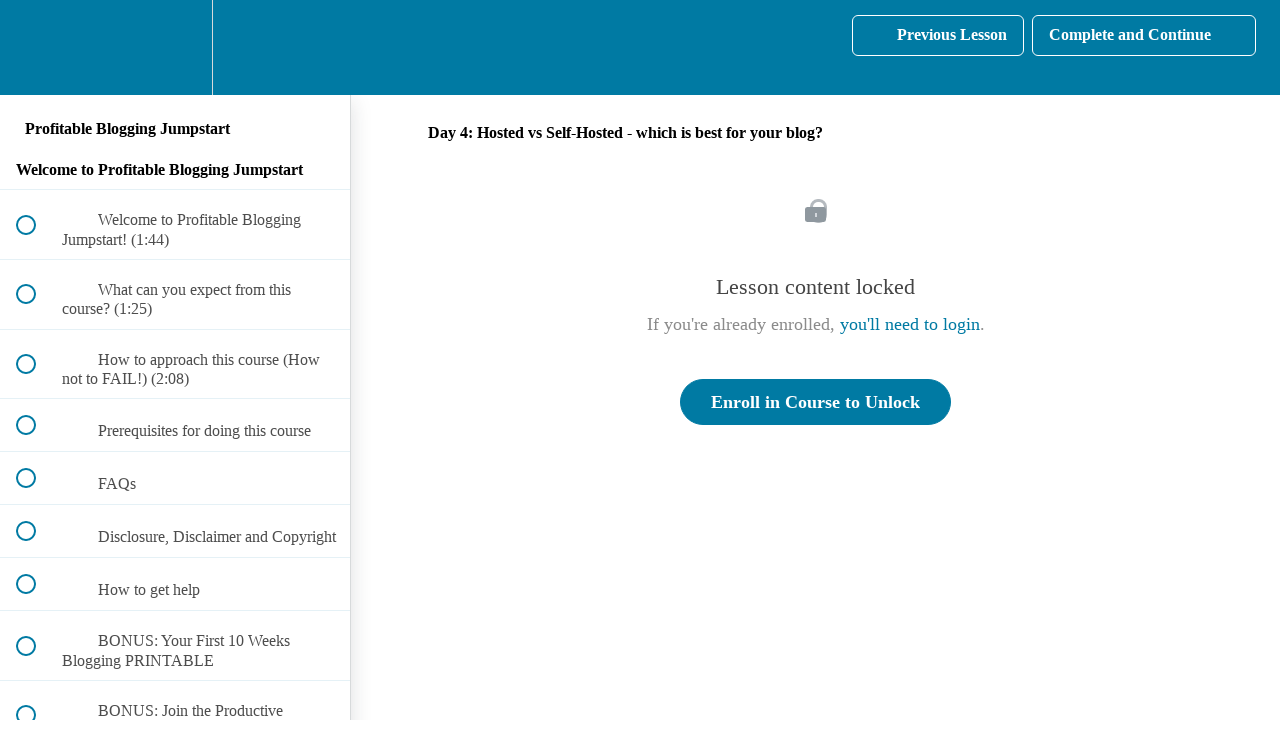

--- FILE ---
content_type: text/html; charset=utf-8
request_url: https://productiveblogging.teachable.com/courses/profitable-blogging-jumpstart/lectures/12169353
body_size: 33750
content:
<!DOCTYPE html>
<html>
  <head>
    <script src="https://releases.transloadit.com/uppy/v4.18.0/uppy.min.js"></script><link rel="stylesheet" href="https://releases.transloadit.com/uppy/v4.18.0/uppy.min.css" />
    <link href='https://static-media.hotmart.com/yiup3WqxN5oJagDzm8FztxHC9OM=/32x32/https://uploads.teachablecdn.com/attachments/3KUokgORI68dJg4LSjow_Productive+Blogging+Alternative+Favicon+FINAL.png' rel='icon' type='image/png'>

<link href='https://static-media.hotmart.com/nMy5RxwuEsGSDZFOnkuyQtv0Dug=/72x72/https://uploads.teachablecdn.com/attachments/3KUokgORI68dJg4LSjow_Productive+Blogging+Alternative+Favicon+FINAL.png' rel='apple-touch-icon' type='image/png'>

<link href='https://static-media.hotmart.com/-NbPot9rgx7SrVhIaNjKRVdMM5U=/144x144/https://uploads.teachablecdn.com/attachments/3KUokgORI68dJg4LSjow_Productive+Blogging+Alternative+Favicon+FINAL.png' rel='apple-touch-icon' type='image/png'>

<link href='https://static-media.hotmart.com/DtoycCLvELxKY5pL3im4owKXEcg=/320x345/https://uploads.teachablecdn.com/attachments/EcitSgkeTWeUcHz8Uakw_LR+134.jpg' rel='apple-touch-startup-image' type='image/png'>

<link href='https://static-media.hotmart.com/3LfKDTTuR2JEdKKS3b5w1Ym9KPs=/640x690/https://uploads.teachablecdn.com/attachments/EcitSgkeTWeUcHz8Uakw_LR+134.jpg' rel='apple-touch-startup-image' type='image/png'>

<meta name='apple-mobile-web-app-capable' content='yes' />
<meta charset="UTF-8">
<meta name="csrf-param" content="authenticity_token" />
<meta name="csrf-token" content="D8KdilB0sEJZCqQUn5PuAdDhtEYxKed9VS9A4NTkEdTkOwpytoYlvLX8iFZVIDBRYV_enK52JRsvFN48xcgquQ" />
<link rel="stylesheet" href="https://fedora.teachablecdn.com/assets/bootstrap-748e653be2be27c8e709ced95eab64a05c870fcc9544b56e33dfe1a9a539317d.css" data-turbolinks-track="true" /><link href="https://teachable-themeable.learning.teachable.com/themecss/production/base.css?_=5939b3be5912&amp;brand_course_heading=%23ffffff&amp;brand_heading=%23007aa3&amp;brand_homepage_heading=%23ffffff&amp;brand_navbar_fixed_text=%23ffffff&amp;brand_navbar_text=%23ffffff&amp;brand_primary=%23007aa3&amp;brand_secondary=%23007aa3&amp;brand_text=%23333333&amp;logged_out_homepage_background_image_overlay=0.5&amp;logged_out_homepage_background_image_url=https%3A%2F%2Fuploads.teachablecdn.com%2Fattachments%2FEcitSgkeTWeUcHz8Uakw_LR%2B134.jpg" rel="stylesheet" data-turbolinks-track="true"></link>
<title>Day 4: Hosted vs Self-Hosted - which is best for your blog? | Producti</title>
<meta name="description" content="A step by step plan to help you START and GROW a PROFITABLE blog the RIGHT WAY!">
<link rel="canonical" href="https://productiveblogging.teachable.com/courses/680691/lectures/12169353">
<meta property="og:description" content="A step by step plan to help you START and GROW a PROFITABLE blog the RIGHT WAY!">
<meta property="og:image" content="https://uploads.teachablecdn.com/attachments/101CPSyQRB6b5LLPFssJ_53.jpg">
<meta property="og:title" content="Day 4: Hosted vs Self-Hosted - which is best for your blog?">
<meta property="og:type" content="website">
<meta property="og:url" content="https://productiveblogging.teachable.com/courses/680691/lectures/12169353">
<meta name="brand_video_player_color" content="#333333">
<meta name="site_title" content="Productive Blogging Courses">
<style></style>
<script src='//fast.wistia.com/assets/external/E-v1.js'></script>
<script
  src='https://www.recaptcha.net/recaptcha/api.js'
  async
  defer></script>



      <meta name="asset_host" content="https://fedora.teachablecdn.com">
     <script>
  (function () {
    const origCreateElement = Document.prototype.createElement;
    Document.prototype.createElement = function () {
      const el = origCreateElement.apply(this, arguments);
      if (arguments[0].toLowerCase() === "video") {
        const observer = new MutationObserver(() => {
          if (
            el.src &&
            el.src.startsWith("data:video") &&
            el.autoplay &&
            el.style.display === "none"
          ) {
            el.removeAttribute("autoplay");
            el.autoplay = false;
            el.style.display = "none";
            observer.disconnect();
          }
        });
        observer.observe(el, {
          attributes: true,
          attributeFilter: ["src", "autoplay", "style"],
        });
      }
      return el;
    };
  })();
</script>
<script src="https://fedora.teachablecdn.com/packs/student-globals--1463f1f1bdf1bb9a431c.js"></script><script src="https://fedora.teachablecdn.com/packs/student-legacy--38db0977d3748059802d.js"></script><script src="https://fedora.teachablecdn.com/packs/student--e4ea9b8f25228072afe8.js"></script>
<meta id='iris-url' data-iris-url=https://eventable.internal.teachable.com />
<script type="text/javascript">
  window.heap=window.heap||[],heap.load=function(e,t){window.heap.appid=e,window.heap.config=t=t||{};var r=document.createElement("script");r.type="text/javascript",r.async=!0,r.src="https://cdn.heapanalytics.com/js/heap-"+e+".js";var a=document.getElementsByTagName("script")[0];a.parentNode.insertBefore(r,a);for(var n=function(e){return function(){heap.push([e].concat(Array.prototype.slice.call(arguments,0)))}},p=["addEventProperties","addUserProperties","clearEventProperties","identify","resetIdentity","removeEventProperty","setEventProperties","track","unsetEventProperty"],o=0;o<p.length;o++)heap[p[o]]=n(p[o])},heap.load("318805607");
  window.heapShouldTrackUser = true;
</script>


<script type="text/javascript">
  var _user_id = ''; // Set to the user's ID, username, or email address, or '' if not yet known.
  var _session_id = '0a9235c9621d6d5a47ff959539b26bdf'; // Set to a unique session ID for the visitor's current browsing session.

  var _sift = window._sift = window._sift || [];
  _sift.push(['_setAccount', '2e541754ec']);
  _sift.push(['_setUserId', _user_id]);
  _sift.push(['_setSessionId', _session_id]);
  _sift.push(['_trackPageview']);

  (function() {
    function ls() {
      var e = document.createElement('script');
      e.src = 'https://cdn.sift.com/s.js';
      document.body.appendChild(e);
    }
    if (window.attachEvent) {
      window.attachEvent('onload', ls);
    } else {
      window.addEventListener('load', ls, false);
    }
  })();
</script>


<!-- Facebook Pixel Code -->
<script>
  !function(f,b,e,v,n,t,s)
  {if(f.fbq)return;n=f.fbq=function(){n.callMethod?
  n.callMethod.apply(n,arguments):n.queue.push(arguments)};
  if(!f._fbq)f._fbq=n;n.push=n;n.loaded=!0;n.version='2.0';
  n.queue=[];t=b.createElement(e);t.async=!0;
  t.src=v;s=b.getElementsByTagName(e)[0];
  s.parentNode.insertBefore(t,s)}(window, document,'script',
  'https://connect.facebook.net/en_US/fbevents.js');
  fbq('init', '2376808735705073');
  fbq('track', 'PageView');
</script>
<noscript><img height="1" width="1" style="display:none"
  src="https://www.facebook.com/tr?id=2376808735705073&ev=PageView&noscript=1"
/></noscript>
<!-- End Facebook Pixel Code -->
<!-- Deadline Funnel --><script type="text/javascript" data-cfasync="false">function SendUrlToDeadlineFunnel(e){var r,t,c,a,h,n,o,A,i = "ABCDEFGHIJKLMNOPQRSTUVWXYZabcdefghijklmnopqrstuvwxyz0123456789+/=",d=0,l=0,s="",u=[];if(!e)return e;do r=e.charCodeAt(d++),t=e.charCodeAt(d++),c=e.charCodeAt(d++),A=r<<16|t<<8|c,a=A>>18&63,h=A>>12&63,n=A>>6&63,o=63&A,u[l++]=i.charAt(a)+i.charAt(h)+i.charAt(n)+i.charAt(o);while(d<e.length);s=u.join("");var C=e.length%3;var decoded = (C?s.slice(0,C-3):s)+"===".slice(C||3);decoded = decoded.replace("+", "-");decoded = decoded.replace("/", "_");return decoded;} var url = SendUrlToDeadlineFunnel(location.href); var parentUrlValue;try {parentUrlValue = window.parent.location.href;} catch(err) {if(err.name === "SecurityError") {parentUrlValue = document.referrer;}}var parentUrl = (parent !== window) ? ("/" + SendUrlToDeadlineFunnel(parentUrlValue)) : "";(function() {var s = document.createElement("script");s.type = "text/javascript";s.async = true;s.setAttribute("data-scriptid", "dfunifiedcode");s.src ="https://a.deadlinefunnel.com/unified/reactunified.bundle.js?userIdHash=eyJpdiI6IjRUTVBKMm5ndVVKeHVGNSt1ZlpTcGc9PSIsInZhbHVlIjoiWG0rMGt3QWxpRHRsMVNTXC9ZendmcUE9PSIsIm1hYyI6IjhhY2U2N2YzODc1ZjVmZTc3YjEwNTlmOTUyYmE1ZTI3YzkzMDM1MGI2M2FlZmI0NzdiYzI3NTY0OTJlMWJmYzIifQ==&pageFromUrl="+url+"&parentPageFromUrl="+parentUrl;var s2 = document.getElementsByTagName("script")[0];s2.parentNode.insertBefore(s, s2);})();</script><!-- End Deadline Funnel -->
<!-- Deadline Funnel --><script type="text/javascript" data-cfasync="false">function SendUrlToDeadlineFunnel(e){var r,t,c,a,h,n,o,A,i = "ABCDEFGHIJKLMNOPQRSTUVWXYZabcdefghijklmnopqrstuvwxyz0123456789+/=",d=0,l=0,s="",u=[];if(!e)return e;do r=e.charCodeAt(d++),t=e.charCodeAt(d++),c=e.charCodeAt(d++),A=r<<16|t<<8|c,a=A>>18&63,h=A>>12&63,n=A>>6&63,o=63&A,u[l++]=i.charAt(a)+i.charAt(h)+i.charAt(n)+i.charAt(o);while(d<e.length);s=u.join("");var C=e.length%3;var decoded = (C?s.slice(0,C-3):s)+"===".slice(C||3);decoded = decoded.replace("+", "-");decoded = decoded.replace("/", "_");return decoded;} var url = SendUrlToDeadlineFunnel(location.href); var parentUrlValue;try {parentUrlValue = window.parent.location.href;} catch(err) {if(err.name === "SecurityError") {parentUrlValue = document.referrer;}}var parentUrl = (parent !== window) ? ("/" + SendUrlToDeadlineFunnel(parentUrlValue)) : "";(function() {var s = document.createElement("script");s.type = "text/javascript";s.async = true;s.setAttribute("data-scriptid", "dfunifiedcode");s.src ="https://a.deadlinefunnel.com/unified/reactunified.bundle.js?userIdHash=eyJpdiI6IjRUTVBKMm5ndVVKeHVGNSt1ZlpTcGc9PSIsInZhbHVlIjoiWG0rMGt3QWxpRHRsMVNTXC9ZendmcUE9PSIsIm1hYyI6IjhhY2U2N2YzODc1ZjVmZTc3YjEwNTlmOTUyYmE1ZTI3YzkzMDM1MGI2M2FlZmI0NzdiYzI3NTY0OTJlMWJmYzIifQ==&pageFromUrl="+url+"&parentPageFromUrl="+parentUrl;var s2 = document.getElementsByTagName("script")[0];s2.parentNode.insertBefore(s, s2);})();</script><!-- End Deadline Funnel -->

<!-- Google tag (gtag.js) -->
<script async src="https://www.googletagmanager.com/gtag/js?id=G-SL8LSCXHSV"></script>
<script>
  window.dataLayer = window.dataLayer || [];
  function gtag(){dataLayer.push(arguments);}
  gtag('js', new Date());

  gtag('config', 'G-SL8LSCXHSV', {
    'user_id': '',
    'school_id': '344307',
    'school_domain': 'productiveblogging.teachable.com'
  });
</script>



<meta http-equiv="X-UA-Compatible" content="IE=edge">
<script type="text/javascript">window.NREUM||(NREUM={});NREUM.info={"beacon":"bam.nr-data.net","errorBeacon":"bam.nr-data.net","licenseKey":"NRBR-08e3a2ada38dc55a529","applicationID":"1065060701","transactionName":"dAxdTUFZXVQEQh0JAFQXRktWRR5LCV9F","queueTime":0,"applicationTime":205,"agent":""}</script>
<script type="text/javascript">(window.NREUM||(NREUM={})).init={privacy:{cookies_enabled:true},ajax:{deny_list:["bam.nr-data.net"]},feature_flags:["soft_nav"],distributed_tracing:{enabled:true}};(window.NREUM||(NREUM={})).loader_config={agentID:"1103368432",accountID:"4102727",trustKey:"27503",xpid:"UAcHU1FRDxABVFdXBwcHUVQA",licenseKey:"NRBR-08e3a2ada38dc55a529",applicationID:"1065060701",browserID:"1103368432"};;/*! For license information please see nr-loader-spa-1.308.0.min.js.LICENSE.txt */
(()=>{var e,t,r={384:(e,t,r)=>{"use strict";r.d(t,{NT:()=>a,US:()=>u,Zm:()=>o,bQ:()=>d,dV:()=>c,pV:()=>l});var n=r(6154),i=r(1863),s=r(1910);const a={beacon:"bam.nr-data.net",errorBeacon:"bam.nr-data.net"};function o(){return n.gm.NREUM||(n.gm.NREUM={}),void 0===n.gm.newrelic&&(n.gm.newrelic=n.gm.NREUM),n.gm.NREUM}function c(){let e=o();return e.o||(e.o={ST:n.gm.setTimeout,SI:n.gm.setImmediate||n.gm.setInterval,CT:n.gm.clearTimeout,XHR:n.gm.XMLHttpRequest,REQ:n.gm.Request,EV:n.gm.Event,PR:n.gm.Promise,MO:n.gm.MutationObserver,FETCH:n.gm.fetch,WS:n.gm.WebSocket},(0,s.i)(...Object.values(e.o))),e}function d(e,t){let r=o();r.initializedAgents??={},t.initializedAt={ms:(0,i.t)(),date:new Date},r.initializedAgents[e]=t}function u(e,t){o()[e]=t}function l(){return function(){let e=o();const t=e.info||{};e.info={beacon:a.beacon,errorBeacon:a.errorBeacon,...t}}(),function(){let e=o();const t=e.init||{};e.init={...t}}(),c(),function(){let e=o();const t=e.loader_config||{};e.loader_config={...t}}(),o()}},782:(e,t,r)=>{"use strict";r.d(t,{T:()=>n});const n=r(860).K7.pageViewTiming},860:(e,t,r)=>{"use strict";r.d(t,{$J:()=>u,K7:()=>c,P3:()=>d,XX:()=>i,Yy:()=>o,df:()=>s,qY:()=>n,v4:()=>a});const n="events",i="jserrors",s="browser/blobs",a="rum",o="browser/logs",c={ajax:"ajax",genericEvents:"generic_events",jserrors:i,logging:"logging",metrics:"metrics",pageAction:"page_action",pageViewEvent:"page_view_event",pageViewTiming:"page_view_timing",sessionReplay:"session_replay",sessionTrace:"session_trace",softNav:"soft_navigations",spa:"spa"},d={[c.pageViewEvent]:1,[c.pageViewTiming]:2,[c.metrics]:3,[c.jserrors]:4,[c.spa]:5,[c.ajax]:6,[c.sessionTrace]:7,[c.softNav]:8,[c.sessionReplay]:9,[c.logging]:10,[c.genericEvents]:11},u={[c.pageViewEvent]:a,[c.pageViewTiming]:n,[c.ajax]:n,[c.spa]:n,[c.softNav]:n,[c.metrics]:i,[c.jserrors]:i,[c.sessionTrace]:s,[c.sessionReplay]:s,[c.logging]:o,[c.genericEvents]:"ins"}},944:(e,t,r)=>{"use strict";r.d(t,{R:()=>i});var n=r(3241);function i(e,t){"function"==typeof console.debug&&(console.debug("New Relic Warning: https://github.com/newrelic/newrelic-browser-agent/blob/main/docs/warning-codes.md#".concat(e),t),(0,n.W)({agentIdentifier:null,drained:null,type:"data",name:"warn",feature:"warn",data:{code:e,secondary:t}}))}},993:(e,t,r)=>{"use strict";r.d(t,{A$:()=>s,ET:()=>a,TZ:()=>o,p_:()=>i});var n=r(860);const i={ERROR:"ERROR",WARN:"WARN",INFO:"INFO",DEBUG:"DEBUG",TRACE:"TRACE"},s={OFF:0,ERROR:1,WARN:2,INFO:3,DEBUG:4,TRACE:5},a="log",o=n.K7.logging},1541:(e,t,r)=>{"use strict";r.d(t,{U:()=>i,f:()=>n});const n={MFE:"MFE",BA:"BA"};function i(e,t){if(2!==t?.harvestEndpointVersion)return{};const r=t.agentRef.runtime.appMetadata.agents[0].entityGuid;return e?{"source.id":e.id,"source.name":e.name,"source.type":e.type,"parent.id":e.parent?.id||r,"parent.type":e.parent?.type||n.BA}:{"entity.guid":r,appId:t.agentRef.info.applicationID}}},1687:(e,t,r)=>{"use strict";r.d(t,{Ak:()=>d,Ze:()=>h,x3:()=>u});var n=r(3241),i=r(7836),s=r(3606),a=r(860),o=r(2646);const c={};function d(e,t){const r={staged:!1,priority:a.P3[t]||0};l(e),c[e].get(t)||c[e].set(t,r)}function u(e,t){e&&c[e]&&(c[e].get(t)&&c[e].delete(t),p(e,t,!1),c[e].size&&f(e))}function l(e){if(!e)throw new Error("agentIdentifier required");c[e]||(c[e]=new Map)}function h(e="",t="feature",r=!1){if(l(e),!e||!c[e].get(t)||r)return p(e,t);c[e].get(t).staged=!0,f(e)}function f(e){const t=Array.from(c[e]);t.every(([e,t])=>t.staged)&&(t.sort((e,t)=>e[1].priority-t[1].priority),t.forEach(([t])=>{c[e].delete(t),p(e,t)}))}function p(e,t,r=!0){const a=e?i.ee.get(e):i.ee,c=s.i.handlers;if(!a.aborted&&a.backlog&&c){if((0,n.W)({agentIdentifier:e,type:"lifecycle",name:"drain",feature:t}),r){const e=a.backlog[t],r=c[t];if(r){for(let t=0;e&&t<e.length;++t)g(e[t],r);Object.entries(r).forEach(([e,t])=>{Object.values(t||{}).forEach(t=>{t[0]?.on&&t[0]?.context()instanceof o.y&&t[0].on(e,t[1])})})}}a.isolatedBacklog||delete c[t],a.backlog[t]=null,a.emit("drain-"+t,[])}}function g(e,t){var r=e[1];Object.values(t[r]||{}).forEach(t=>{var r=e[0];if(t[0]===r){var n=t[1],i=e[3],s=e[2];n.apply(i,s)}})}},1738:(e,t,r)=>{"use strict";r.d(t,{U:()=>f,Y:()=>h});var n=r(3241),i=r(9908),s=r(1863),a=r(944),o=r(5701),c=r(3969),d=r(8362),u=r(860),l=r(4261);function h(e,t,r,s){const h=s||r;!h||h[e]&&h[e]!==d.d.prototype[e]||(h[e]=function(){(0,i.p)(c.xV,["API/"+e+"/called"],void 0,u.K7.metrics,r.ee),(0,n.W)({agentIdentifier:r.agentIdentifier,drained:!!o.B?.[r.agentIdentifier],type:"data",name:"api",feature:l.Pl+e,data:{}});try{return t.apply(this,arguments)}catch(e){(0,a.R)(23,e)}})}function f(e,t,r,n,a){const o=e.info;null===r?delete o.jsAttributes[t]:o.jsAttributes[t]=r,(a||null===r)&&(0,i.p)(l.Pl+n,[(0,s.t)(),t,r],void 0,"session",e.ee)}},1741:(e,t,r)=>{"use strict";r.d(t,{W:()=>s});var n=r(944),i=r(4261);class s{#e(e,...t){if(this[e]!==s.prototype[e])return this[e](...t);(0,n.R)(35,e)}addPageAction(e,t){return this.#e(i.hG,e,t)}register(e){return this.#e(i.eY,e)}recordCustomEvent(e,t){return this.#e(i.fF,e,t)}setPageViewName(e,t){return this.#e(i.Fw,e,t)}setCustomAttribute(e,t,r){return this.#e(i.cD,e,t,r)}noticeError(e,t){return this.#e(i.o5,e,t)}setUserId(e,t=!1){return this.#e(i.Dl,e,t)}setApplicationVersion(e){return this.#e(i.nb,e)}setErrorHandler(e){return this.#e(i.bt,e)}addRelease(e,t){return this.#e(i.k6,e,t)}log(e,t){return this.#e(i.$9,e,t)}start(){return this.#e(i.d3)}finished(e){return this.#e(i.BL,e)}recordReplay(){return this.#e(i.CH)}pauseReplay(){return this.#e(i.Tb)}addToTrace(e){return this.#e(i.U2,e)}setCurrentRouteName(e){return this.#e(i.PA,e)}interaction(e){return this.#e(i.dT,e)}wrapLogger(e,t,r){return this.#e(i.Wb,e,t,r)}measure(e,t){return this.#e(i.V1,e,t)}consent(e){return this.#e(i.Pv,e)}}},1863:(e,t,r)=>{"use strict";function n(){return Math.floor(performance.now())}r.d(t,{t:()=>n})},1910:(e,t,r)=>{"use strict";r.d(t,{i:()=>s});var n=r(944);const i=new Map;function s(...e){return e.every(e=>{if(i.has(e))return i.get(e);const t="function"==typeof e?e.toString():"",r=t.includes("[native code]"),s=t.includes("nrWrapper");return r||s||(0,n.R)(64,e?.name||t),i.set(e,r),r})}},2555:(e,t,r)=>{"use strict";r.d(t,{D:()=>o,f:()=>a});var n=r(384),i=r(8122);const s={beacon:n.NT.beacon,errorBeacon:n.NT.errorBeacon,licenseKey:void 0,applicationID:void 0,sa:void 0,queueTime:void 0,applicationTime:void 0,ttGuid:void 0,user:void 0,account:void 0,product:void 0,extra:void 0,jsAttributes:{},userAttributes:void 0,atts:void 0,transactionName:void 0,tNamePlain:void 0};function a(e){try{return!!e.licenseKey&&!!e.errorBeacon&&!!e.applicationID}catch(e){return!1}}const o=e=>(0,i.a)(e,s)},2614:(e,t,r)=>{"use strict";r.d(t,{BB:()=>a,H3:()=>n,g:()=>d,iL:()=>c,tS:()=>o,uh:()=>i,wk:()=>s});const n="NRBA",i="SESSION",s=144e5,a=18e5,o={STARTED:"session-started",PAUSE:"session-pause",RESET:"session-reset",RESUME:"session-resume",UPDATE:"session-update"},c={SAME_TAB:"same-tab",CROSS_TAB:"cross-tab"},d={OFF:0,FULL:1,ERROR:2}},2646:(e,t,r)=>{"use strict";r.d(t,{y:()=>n});class n{constructor(e){this.contextId=e}}},2843:(e,t,r)=>{"use strict";r.d(t,{G:()=>s,u:()=>i});var n=r(3878);function i(e,t=!1,r,i){(0,n.DD)("visibilitychange",function(){if(t)return void("hidden"===document.visibilityState&&e());e(document.visibilityState)},r,i)}function s(e,t,r){(0,n.sp)("pagehide",e,t,r)}},3241:(e,t,r)=>{"use strict";r.d(t,{W:()=>s});var n=r(6154);const i="newrelic";function s(e={}){try{n.gm.dispatchEvent(new CustomEvent(i,{detail:e}))}catch(e){}}},3304:(e,t,r)=>{"use strict";r.d(t,{A:()=>s});var n=r(7836);const i=()=>{const e=new WeakSet;return(t,r)=>{if("object"==typeof r&&null!==r){if(e.has(r))return;e.add(r)}return r}};function s(e){try{return JSON.stringify(e,i())??""}catch(e){try{n.ee.emit("internal-error",[e])}catch(e){}return""}}},3333:(e,t,r)=>{"use strict";r.d(t,{$v:()=>u,TZ:()=>n,Xh:()=>c,Zp:()=>i,kd:()=>d,mq:()=>o,nf:()=>a,qN:()=>s});const n=r(860).K7.genericEvents,i=["auxclick","click","copy","keydown","paste","scrollend"],s=["focus","blur"],a=4,o=1e3,c=2e3,d=["PageAction","UserAction","BrowserPerformance"],u={RESOURCES:"experimental.resources",REGISTER:"register"}},3434:(e,t,r)=>{"use strict";r.d(t,{Jt:()=>s,YM:()=>d});var n=r(7836),i=r(5607);const s="nr@original:".concat(i.W),a=50;var o=Object.prototype.hasOwnProperty,c=!1;function d(e,t){return e||(e=n.ee),r.inPlace=function(e,t,n,i,s){n||(n="");const a="-"===n.charAt(0);for(let o=0;o<t.length;o++){const c=t[o],d=e[c];l(d)||(e[c]=r(d,a?c+n:n,i,c,s))}},r.flag=s,r;function r(t,r,n,c,d){return l(t)?t:(r||(r=""),nrWrapper[s]=t,function(e,t,r){if(Object.defineProperty&&Object.keys)try{return Object.keys(e).forEach(function(r){Object.defineProperty(t,r,{get:function(){return e[r]},set:function(t){return e[r]=t,t}})}),t}catch(e){u([e],r)}for(var n in e)o.call(e,n)&&(t[n]=e[n])}(t,nrWrapper,e),nrWrapper);function nrWrapper(){var s,o,l,h;let f;try{o=this,s=[...arguments],l="function"==typeof n?n(s,o):n||{}}catch(t){u([t,"",[s,o,c],l],e)}i(r+"start",[s,o,c],l,d);const p=performance.now();let g;try{return h=t.apply(o,s),g=performance.now(),h}catch(e){throw g=performance.now(),i(r+"err",[s,o,e],l,d),f=e,f}finally{const e=g-p,t={start:p,end:g,duration:e,isLongTask:e>=a,methodName:c,thrownError:f};t.isLongTask&&i("long-task",[t,o],l,d),i(r+"end",[s,o,h],l,d)}}}function i(r,n,i,s){if(!c||t){var a=c;c=!0;try{e.emit(r,n,i,t,s)}catch(t){u([t,r,n,i],e)}c=a}}}function u(e,t){t||(t=n.ee);try{t.emit("internal-error",e)}catch(e){}}function l(e){return!(e&&"function"==typeof e&&e.apply&&!e[s])}},3606:(e,t,r)=>{"use strict";r.d(t,{i:()=>s});var n=r(9908);s.on=a;var i=s.handlers={};function s(e,t,r,s){a(s||n.d,i,e,t,r)}function a(e,t,r,i,s){s||(s="feature"),e||(e=n.d);var a=t[s]=t[s]||{};(a[r]=a[r]||[]).push([e,i])}},3738:(e,t,r)=>{"use strict";r.d(t,{He:()=>i,Kp:()=>o,Lc:()=>d,Rz:()=>u,TZ:()=>n,bD:()=>s,d3:()=>a,jx:()=>l,sl:()=>h,uP:()=>c});const n=r(860).K7.sessionTrace,i="bstResource",s="resource",a="-start",o="-end",c="fn"+a,d="fn"+o,u="pushState",l=1e3,h=3e4},3785:(e,t,r)=>{"use strict";r.d(t,{R:()=>c,b:()=>d});var n=r(9908),i=r(1863),s=r(860),a=r(3969),o=r(993);function c(e,t,r={},c=o.p_.INFO,d=!0,u,l=(0,i.t)()){(0,n.p)(a.xV,["API/logging/".concat(c.toLowerCase(),"/called")],void 0,s.K7.metrics,e),(0,n.p)(o.ET,[l,t,r,c,d,u],void 0,s.K7.logging,e)}function d(e){return"string"==typeof e&&Object.values(o.p_).some(t=>t===e.toUpperCase().trim())}},3878:(e,t,r)=>{"use strict";function n(e,t){return{capture:e,passive:!1,signal:t}}function i(e,t,r=!1,i){window.addEventListener(e,t,n(r,i))}function s(e,t,r=!1,i){document.addEventListener(e,t,n(r,i))}r.d(t,{DD:()=>s,jT:()=>n,sp:()=>i})},3962:(e,t,r)=>{"use strict";r.d(t,{AM:()=>a,O2:()=>l,OV:()=>s,Qu:()=>h,TZ:()=>c,ih:()=>f,pP:()=>o,t1:()=>u,tC:()=>i,wD:()=>d});var n=r(860);const i=["click","keydown","submit"],s="popstate",a="api",o="initialPageLoad",c=n.K7.softNav,d=5e3,u=500,l={INITIAL_PAGE_LOAD:"",ROUTE_CHANGE:1,UNSPECIFIED:2},h={INTERACTION:1,AJAX:2,CUSTOM_END:3,CUSTOM_TRACER:4},f={IP:"in progress",PF:"pending finish",FIN:"finished",CAN:"cancelled"}},3969:(e,t,r)=>{"use strict";r.d(t,{TZ:()=>n,XG:()=>o,rs:()=>i,xV:()=>a,z_:()=>s});const n=r(860).K7.metrics,i="sm",s="cm",a="storeSupportabilityMetrics",o="storeEventMetrics"},4234:(e,t,r)=>{"use strict";r.d(t,{W:()=>s});var n=r(7836),i=r(1687);class s{constructor(e,t){this.agentIdentifier=e,this.ee=n.ee.get(e),this.featureName=t,this.blocked=!1}deregisterDrain(){(0,i.x3)(this.agentIdentifier,this.featureName)}}},4261:(e,t,r)=>{"use strict";r.d(t,{$9:()=>u,BL:()=>c,CH:()=>p,Dl:()=>R,Fw:()=>w,PA:()=>v,Pl:()=>n,Pv:()=>A,Tb:()=>h,U2:()=>a,V1:()=>E,Wb:()=>T,bt:()=>y,cD:()=>b,d3:()=>x,dT:()=>d,eY:()=>g,fF:()=>f,hG:()=>s,hw:()=>i,k6:()=>o,nb:()=>m,o5:()=>l});const n="api-",i=n+"ixn-",s="addPageAction",a="addToTrace",o="addRelease",c="finished",d="interaction",u="log",l="noticeError",h="pauseReplay",f="recordCustomEvent",p="recordReplay",g="register",m="setApplicationVersion",v="setCurrentRouteName",b="setCustomAttribute",y="setErrorHandler",w="setPageViewName",R="setUserId",x="start",T="wrapLogger",E="measure",A="consent"},5205:(e,t,r)=>{"use strict";r.d(t,{j:()=>S});var n=r(384),i=r(1741);var s=r(2555),a=r(3333);const o=e=>{if(!e||"string"!=typeof e)return!1;try{document.createDocumentFragment().querySelector(e)}catch{return!1}return!0};var c=r(2614),d=r(944),u=r(8122);const l="[data-nr-mask]",h=e=>(0,u.a)(e,(()=>{const e={feature_flags:[],experimental:{allow_registered_children:!1,resources:!1},mask_selector:"*",block_selector:"[data-nr-block]",mask_input_options:{color:!1,date:!1,"datetime-local":!1,email:!1,month:!1,number:!1,range:!1,search:!1,tel:!1,text:!1,time:!1,url:!1,week:!1,textarea:!1,select:!1,password:!0}};return{ajax:{deny_list:void 0,block_internal:!0,enabled:!0,autoStart:!0},api:{get allow_registered_children(){return e.feature_flags.includes(a.$v.REGISTER)||e.experimental.allow_registered_children},set allow_registered_children(t){e.experimental.allow_registered_children=t},duplicate_registered_data:!1},browser_consent_mode:{enabled:!1},distributed_tracing:{enabled:void 0,exclude_newrelic_header:void 0,cors_use_newrelic_header:void 0,cors_use_tracecontext_headers:void 0,allowed_origins:void 0},get feature_flags(){return e.feature_flags},set feature_flags(t){e.feature_flags=t},generic_events:{enabled:!0,autoStart:!0},harvest:{interval:30},jserrors:{enabled:!0,autoStart:!0},logging:{enabled:!0,autoStart:!0},metrics:{enabled:!0,autoStart:!0},obfuscate:void 0,page_action:{enabled:!0},page_view_event:{enabled:!0,autoStart:!0},page_view_timing:{enabled:!0,autoStart:!0},performance:{capture_marks:!1,capture_measures:!1,capture_detail:!0,resources:{get enabled(){return e.feature_flags.includes(a.$v.RESOURCES)||e.experimental.resources},set enabled(t){e.experimental.resources=t},asset_types:[],first_party_domains:[],ignore_newrelic:!0}},privacy:{cookies_enabled:!0},proxy:{assets:void 0,beacon:void 0},session:{expiresMs:c.wk,inactiveMs:c.BB},session_replay:{autoStart:!0,enabled:!1,preload:!1,sampling_rate:10,error_sampling_rate:100,collect_fonts:!1,inline_images:!1,fix_stylesheets:!0,mask_all_inputs:!0,get mask_text_selector(){return e.mask_selector},set mask_text_selector(t){o(t)?e.mask_selector="".concat(t,",").concat(l):""===t||null===t?e.mask_selector=l:(0,d.R)(5,t)},get block_class(){return"nr-block"},get ignore_class(){return"nr-ignore"},get mask_text_class(){return"nr-mask"},get block_selector(){return e.block_selector},set block_selector(t){o(t)?e.block_selector+=",".concat(t):""!==t&&(0,d.R)(6,t)},get mask_input_options(){return e.mask_input_options},set mask_input_options(t){t&&"object"==typeof t?e.mask_input_options={...t,password:!0}:(0,d.R)(7,t)}},session_trace:{enabled:!0,autoStart:!0},soft_navigations:{enabled:!0,autoStart:!0},spa:{enabled:!0,autoStart:!0},ssl:void 0,user_actions:{enabled:!0,elementAttributes:["id","className","tagName","type"]}}})());var f=r(6154),p=r(9324);let g=0;const m={buildEnv:p.F3,distMethod:p.Xs,version:p.xv,originTime:f.WN},v={consented:!1},b={appMetadata:{},get consented(){return this.session?.state?.consent||v.consented},set consented(e){v.consented=e},customTransaction:void 0,denyList:void 0,disabled:!1,harvester:void 0,isolatedBacklog:!1,isRecording:!1,loaderType:void 0,maxBytes:3e4,obfuscator:void 0,onerror:void 0,ptid:void 0,releaseIds:{},session:void 0,timeKeeper:void 0,registeredEntities:[],jsAttributesMetadata:{bytes:0},get harvestCount(){return++g}},y=e=>{const t=(0,u.a)(e,b),r=Object.keys(m).reduce((e,t)=>(e[t]={value:m[t],writable:!1,configurable:!0,enumerable:!0},e),{});return Object.defineProperties(t,r)};var w=r(5701);const R=e=>{const t=e.startsWith("http");e+="/",r.p=t?e:"https://"+e};var x=r(7836),T=r(3241);const E={accountID:void 0,trustKey:void 0,agentID:void 0,licenseKey:void 0,applicationID:void 0,xpid:void 0},A=e=>(0,u.a)(e,E),_=new Set;function S(e,t={},r,a){let{init:o,info:c,loader_config:d,runtime:u={},exposed:l=!0}=t;if(!c){const e=(0,n.pV)();o=e.init,c=e.info,d=e.loader_config}e.init=h(o||{}),e.loader_config=A(d||{}),c.jsAttributes??={},f.bv&&(c.jsAttributes.isWorker=!0),e.info=(0,s.D)(c);const p=e.init,g=[c.beacon,c.errorBeacon];_.has(e.agentIdentifier)||(p.proxy.assets&&(R(p.proxy.assets),g.push(p.proxy.assets)),p.proxy.beacon&&g.push(p.proxy.beacon),e.beacons=[...g],function(e){const t=(0,n.pV)();Object.getOwnPropertyNames(i.W.prototype).forEach(r=>{const n=i.W.prototype[r];if("function"!=typeof n||"constructor"===n)return;let s=t[r];e[r]&&!1!==e.exposed&&"micro-agent"!==e.runtime?.loaderType&&(t[r]=(...t)=>{const n=e[r](...t);return s?s(...t):n})})}(e),(0,n.US)("activatedFeatures",w.B)),u.denyList=[...p.ajax.deny_list||[],...p.ajax.block_internal?g:[]],u.ptid=e.agentIdentifier,u.loaderType=r,e.runtime=y(u),_.has(e.agentIdentifier)||(e.ee=x.ee.get(e.agentIdentifier),e.exposed=l,(0,T.W)({agentIdentifier:e.agentIdentifier,drained:!!w.B?.[e.agentIdentifier],type:"lifecycle",name:"initialize",feature:void 0,data:e.config})),_.add(e.agentIdentifier)}},5270:(e,t,r)=>{"use strict";r.d(t,{Aw:()=>a,SR:()=>s,rF:()=>o});var n=r(384),i=r(7767);function s(e){return!!(0,n.dV)().o.MO&&(0,i.V)(e)&&!0===e?.session_trace.enabled}function a(e){return!0===e?.session_replay.preload&&s(e)}function o(e,t){try{if("string"==typeof t?.type){if("password"===t.type.toLowerCase())return"*".repeat(e?.length||0);if(void 0!==t?.dataset?.nrUnmask||t?.classList?.contains("nr-unmask"))return e}}catch(e){}return"string"==typeof e?e.replace(/[\S]/g,"*"):"*".repeat(e?.length||0)}},5289:(e,t,r)=>{"use strict";r.d(t,{GG:()=>a,Qr:()=>c,sB:()=>o});var n=r(3878),i=r(6389);function s(){return"undefined"==typeof document||"complete"===document.readyState}function a(e,t){if(s())return e();const r=(0,i.J)(e),a=setInterval(()=>{s()&&(clearInterval(a),r())},500);(0,n.sp)("load",r,t)}function o(e){if(s())return e();(0,n.DD)("DOMContentLoaded",e)}function c(e){if(s())return e();(0,n.sp)("popstate",e)}},5607:(e,t,r)=>{"use strict";r.d(t,{W:()=>n});const n=(0,r(9566).bz)()},5701:(e,t,r)=>{"use strict";r.d(t,{B:()=>s,t:()=>a});var n=r(3241);const i=new Set,s={};function a(e,t){const r=t.agentIdentifier;s[r]??={},e&&"object"==typeof e&&(i.has(r)||(t.ee.emit("rumresp",[e]),s[r]=e,i.add(r),(0,n.W)({agentIdentifier:r,loaded:!0,drained:!0,type:"lifecycle",name:"load",feature:void 0,data:e})))}},6154:(e,t,r)=>{"use strict";r.d(t,{OF:()=>d,RI:()=>i,WN:()=>h,bv:()=>s,eN:()=>f,gm:()=>a,lR:()=>l,m:()=>c,mw:()=>o,sb:()=>u});var n=r(1863);const i="undefined"!=typeof window&&!!window.document,s="undefined"!=typeof WorkerGlobalScope&&("undefined"!=typeof self&&self instanceof WorkerGlobalScope&&self.navigator instanceof WorkerNavigator||"undefined"!=typeof globalThis&&globalThis instanceof WorkerGlobalScope&&globalThis.navigator instanceof WorkerNavigator),a=i?window:"undefined"!=typeof WorkerGlobalScope&&("undefined"!=typeof self&&self instanceof WorkerGlobalScope&&self||"undefined"!=typeof globalThis&&globalThis instanceof WorkerGlobalScope&&globalThis),o=Boolean("hidden"===a?.document?.visibilityState),c=""+a?.location,d=/iPad|iPhone|iPod/.test(a.navigator?.userAgent),u=d&&"undefined"==typeof SharedWorker,l=(()=>{const e=a.navigator?.userAgent?.match(/Firefox[/\s](\d+\.\d+)/);return Array.isArray(e)&&e.length>=2?+e[1]:0})(),h=Date.now()-(0,n.t)(),f=()=>"undefined"!=typeof PerformanceNavigationTiming&&a?.performance?.getEntriesByType("navigation")?.[0]?.responseStart},6344:(e,t,r)=>{"use strict";r.d(t,{BB:()=>u,Qb:()=>l,TZ:()=>i,Ug:()=>a,Vh:()=>s,_s:()=>o,bc:()=>d,yP:()=>c});var n=r(2614);const i=r(860).K7.sessionReplay,s="errorDuringReplay",a=.12,o={DomContentLoaded:0,Load:1,FullSnapshot:2,IncrementalSnapshot:3,Meta:4,Custom:5},c={[n.g.ERROR]:15e3,[n.g.FULL]:3e5,[n.g.OFF]:0},d={RESET:{message:"Session was reset",sm:"Reset"},IMPORT:{message:"Recorder failed to import",sm:"Import"},TOO_MANY:{message:"429: Too Many Requests",sm:"Too-Many"},TOO_BIG:{message:"Payload was too large",sm:"Too-Big"},CROSS_TAB:{message:"Session Entity was set to OFF on another tab",sm:"Cross-Tab"},ENTITLEMENTS:{message:"Session Replay is not allowed and will not be started",sm:"Entitlement"}},u=5e3,l={API:"api",RESUME:"resume",SWITCH_TO_FULL:"switchToFull",INITIALIZE:"initialize",PRELOAD:"preload"}},6389:(e,t,r)=>{"use strict";function n(e,t=500,r={}){const n=r?.leading||!1;let i;return(...r)=>{n&&void 0===i&&(e.apply(this,r),i=setTimeout(()=>{i=clearTimeout(i)},t)),n||(clearTimeout(i),i=setTimeout(()=>{e.apply(this,r)},t))}}function i(e){let t=!1;return(...r)=>{t||(t=!0,e.apply(this,r))}}r.d(t,{J:()=>i,s:()=>n})},6630:(e,t,r)=>{"use strict";r.d(t,{T:()=>n});const n=r(860).K7.pageViewEvent},6774:(e,t,r)=>{"use strict";r.d(t,{T:()=>n});const n=r(860).K7.jserrors},7295:(e,t,r)=>{"use strict";r.d(t,{Xv:()=>a,gX:()=>i,iW:()=>s});var n=[];function i(e){if(!e||s(e))return!1;if(0===n.length)return!0;if("*"===n[0].hostname)return!1;for(var t=0;t<n.length;t++){var r=n[t];if(r.hostname.test(e.hostname)&&r.pathname.test(e.pathname))return!1}return!0}function s(e){return void 0===e.hostname}function a(e){if(n=[],e&&e.length)for(var t=0;t<e.length;t++){let r=e[t];if(!r)continue;if("*"===r)return void(n=[{hostname:"*"}]);0===r.indexOf("http://")?r=r.substring(7):0===r.indexOf("https://")&&(r=r.substring(8));const i=r.indexOf("/");let s,a;i>0?(s=r.substring(0,i),a=r.substring(i)):(s=r,a="*");let[c]=s.split(":");n.push({hostname:o(c),pathname:o(a,!0)})}}function o(e,t=!1){const r=e.replace(/[.+?^${}()|[\]\\]/g,e=>"\\"+e).replace(/\*/g,".*?");return new RegExp((t?"^":"")+r+"$")}},7485:(e,t,r)=>{"use strict";r.d(t,{D:()=>i});var n=r(6154);function i(e){if(0===(e||"").indexOf("data:"))return{protocol:"data"};try{const t=new URL(e,location.href),r={port:t.port,hostname:t.hostname,pathname:t.pathname,search:t.search,protocol:t.protocol.slice(0,t.protocol.indexOf(":")),sameOrigin:t.protocol===n.gm?.location?.protocol&&t.host===n.gm?.location?.host};return r.port&&""!==r.port||("http:"===t.protocol&&(r.port="80"),"https:"===t.protocol&&(r.port="443")),r.pathname&&""!==r.pathname?r.pathname.startsWith("/")||(r.pathname="/".concat(r.pathname)):r.pathname="/",r}catch(e){return{}}}},7699:(e,t,r)=>{"use strict";r.d(t,{It:()=>s,KC:()=>o,No:()=>i,qh:()=>a});var n=r(860);const i=16e3,s=1e6,a="SESSION_ERROR",o={[n.K7.logging]:!0,[n.K7.genericEvents]:!1,[n.K7.jserrors]:!1,[n.K7.ajax]:!1}},7767:(e,t,r)=>{"use strict";r.d(t,{V:()=>i});var n=r(6154);const i=e=>n.RI&&!0===e?.privacy.cookies_enabled},7836:(e,t,r)=>{"use strict";r.d(t,{P:()=>o,ee:()=>c});var n=r(384),i=r(8990),s=r(2646),a=r(5607);const o="nr@context:".concat(a.W),c=function e(t,r){var n={},a={},u={},l=!1;try{l=16===r.length&&d.initializedAgents?.[r]?.runtime.isolatedBacklog}catch(e){}var h={on:p,addEventListener:p,removeEventListener:function(e,t){var r=n[e];if(!r)return;for(var i=0;i<r.length;i++)r[i]===t&&r.splice(i,1)},emit:function(e,r,n,i,s){!1!==s&&(s=!0);if(c.aborted&&!i)return;t&&s&&t.emit(e,r,n);var o=f(n);g(e).forEach(e=>{e.apply(o,r)});var d=v()[a[e]];d&&d.push([h,e,r,o]);return o},get:m,listeners:g,context:f,buffer:function(e,t){const r=v();if(t=t||"feature",h.aborted)return;Object.entries(e||{}).forEach(([e,n])=>{a[n]=t,t in r||(r[t]=[])})},abort:function(){h._aborted=!0,Object.keys(h.backlog).forEach(e=>{delete h.backlog[e]})},isBuffering:function(e){return!!v()[a[e]]},debugId:r,backlog:l?{}:t&&"object"==typeof t.backlog?t.backlog:{},isolatedBacklog:l};return Object.defineProperty(h,"aborted",{get:()=>{let e=h._aborted||!1;return e||(t&&(e=t.aborted),e)}}),h;function f(e){return e&&e instanceof s.y?e:e?(0,i.I)(e,o,()=>new s.y(o)):new s.y(o)}function p(e,t){n[e]=g(e).concat(t)}function g(e){return n[e]||[]}function m(t){return u[t]=u[t]||e(h,t)}function v(){return h.backlog}}(void 0,"globalEE"),d=(0,n.Zm)();d.ee||(d.ee=c)},8122:(e,t,r)=>{"use strict";r.d(t,{a:()=>i});var n=r(944);function i(e,t){try{if(!e||"object"!=typeof e)return(0,n.R)(3);if(!t||"object"!=typeof t)return(0,n.R)(4);const r=Object.create(Object.getPrototypeOf(t),Object.getOwnPropertyDescriptors(t)),s=0===Object.keys(r).length?e:r;for(let a in s)if(void 0!==e[a])try{if(null===e[a]){r[a]=null;continue}Array.isArray(e[a])&&Array.isArray(t[a])?r[a]=Array.from(new Set([...e[a],...t[a]])):"object"==typeof e[a]&&"object"==typeof t[a]?r[a]=i(e[a],t[a]):r[a]=e[a]}catch(e){r[a]||(0,n.R)(1,e)}return r}catch(e){(0,n.R)(2,e)}}},8139:(e,t,r)=>{"use strict";r.d(t,{u:()=>h});var n=r(7836),i=r(3434),s=r(8990),a=r(6154);const o={},c=a.gm.XMLHttpRequest,d="addEventListener",u="removeEventListener",l="nr@wrapped:".concat(n.P);function h(e){var t=function(e){return(e||n.ee).get("events")}(e);if(o[t.debugId]++)return t;o[t.debugId]=1;var r=(0,i.YM)(t,!0);function h(e){r.inPlace(e,[d,u],"-",p)}function p(e,t){return e[1]}return"getPrototypeOf"in Object&&(a.RI&&f(document,h),c&&f(c.prototype,h),f(a.gm,h)),t.on(d+"-start",function(e,t){var n=e[1];if(null!==n&&("function"==typeof n||"object"==typeof n)&&"newrelic"!==e[0]){var i=(0,s.I)(n,l,function(){var e={object:function(){if("function"!=typeof n.handleEvent)return;return n.handleEvent.apply(n,arguments)},function:n}[typeof n];return e?r(e,"fn-",null,e.name||"anonymous"):n});this.wrapped=e[1]=i}}),t.on(u+"-start",function(e){e[1]=this.wrapped||e[1]}),t}function f(e,t,...r){let n=e;for(;"object"==typeof n&&!Object.prototype.hasOwnProperty.call(n,d);)n=Object.getPrototypeOf(n);n&&t(n,...r)}},8362:(e,t,r)=>{"use strict";r.d(t,{d:()=>s});var n=r(9566),i=r(1741);class s extends i.W{agentIdentifier=(0,n.LA)(16)}},8374:(e,t,r)=>{r.nc=(()=>{try{return document?.currentScript?.nonce}catch(e){}return""})()},8990:(e,t,r)=>{"use strict";r.d(t,{I:()=>i});var n=Object.prototype.hasOwnProperty;function i(e,t,r){if(n.call(e,t))return e[t];var i=r();if(Object.defineProperty&&Object.keys)try{return Object.defineProperty(e,t,{value:i,writable:!0,enumerable:!1}),i}catch(e){}return e[t]=i,i}},9119:(e,t,r)=>{"use strict";r.d(t,{L:()=>s});var n=/([^?#]*)[^#]*(#[^?]*|$).*/,i=/([^?#]*)().*/;function s(e,t){return e?e.replace(t?n:i,"$1$2"):e}},9300:(e,t,r)=>{"use strict";r.d(t,{T:()=>n});const n=r(860).K7.ajax},9324:(e,t,r)=>{"use strict";r.d(t,{AJ:()=>a,F3:()=>i,Xs:()=>s,Yq:()=>o,xv:()=>n});const n="1.308.0",i="PROD",s="CDN",a="@newrelic/rrweb",o="1.0.1"},9566:(e,t,r)=>{"use strict";r.d(t,{LA:()=>o,ZF:()=>c,bz:()=>a,el:()=>d});var n=r(6154);const i="xxxxxxxx-xxxx-4xxx-yxxx-xxxxxxxxxxxx";function s(e,t){return e?15&e[t]:16*Math.random()|0}function a(){const e=n.gm?.crypto||n.gm?.msCrypto;let t,r=0;return e&&e.getRandomValues&&(t=e.getRandomValues(new Uint8Array(30))),i.split("").map(e=>"x"===e?s(t,r++).toString(16):"y"===e?(3&s()|8).toString(16):e).join("")}function o(e){const t=n.gm?.crypto||n.gm?.msCrypto;let r,i=0;t&&t.getRandomValues&&(r=t.getRandomValues(new Uint8Array(e)));const a=[];for(var o=0;o<e;o++)a.push(s(r,i++).toString(16));return a.join("")}function c(){return o(16)}function d(){return o(32)}},9908:(e,t,r)=>{"use strict";r.d(t,{d:()=>n,p:()=>i});var n=r(7836).ee.get("handle");function i(e,t,r,i,s){s?(s.buffer([e],i),s.emit(e,t,r)):(n.buffer([e],i),n.emit(e,t,r))}}},n={};function i(e){var t=n[e];if(void 0!==t)return t.exports;var s=n[e]={exports:{}};return r[e](s,s.exports,i),s.exports}i.m=r,i.d=(e,t)=>{for(var r in t)i.o(t,r)&&!i.o(e,r)&&Object.defineProperty(e,r,{enumerable:!0,get:t[r]})},i.f={},i.e=e=>Promise.all(Object.keys(i.f).reduce((t,r)=>(i.f[r](e,t),t),[])),i.u=e=>({212:"nr-spa-compressor",249:"nr-spa-recorder",478:"nr-spa"}[e]+"-1.308.0.min.js"),i.o=(e,t)=>Object.prototype.hasOwnProperty.call(e,t),e={},t="NRBA-1.308.0.PROD:",i.l=(r,n,s,a)=>{if(e[r])e[r].push(n);else{var o,c;if(void 0!==s)for(var d=document.getElementsByTagName("script"),u=0;u<d.length;u++){var l=d[u];if(l.getAttribute("src")==r||l.getAttribute("data-webpack")==t+s){o=l;break}}if(!o){c=!0;var h={478:"sha512-RSfSVnmHk59T/uIPbdSE0LPeqcEdF4/+XhfJdBuccH5rYMOEZDhFdtnh6X6nJk7hGpzHd9Ujhsy7lZEz/ORYCQ==",249:"sha512-ehJXhmntm85NSqW4MkhfQqmeKFulra3klDyY0OPDUE+sQ3GokHlPh1pmAzuNy//3j4ac6lzIbmXLvGQBMYmrkg==",212:"sha512-B9h4CR46ndKRgMBcK+j67uSR2RCnJfGefU+A7FrgR/k42ovXy5x/MAVFiSvFxuVeEk/pNLgvYGMp1cBSK/G6Fg=="};(o=document.createElement("script")).charset="utf-8",i.nc&&o.setAttribute("nonce",i.nc),o.setAttribute("data-webpack",t+s),o.src=r,0!==o.src.indexOf(window.location.origin+"/")&&(o.crossOrigin="anonymous"),h[a]&&(o.integrity=h[a])}e[r]=[n];var f=(t,n)=>{o.onerror=o.onload=null,clearTimeout(p);var i=e[r];if(delete e[r],o.parentNode&&o.parentNode.removeChild(o),i&&i.forEach(e=>e(n)),t)return t(n)},p=setTimeout(f.bind(null,void 0,{type:"timeout",target:o}),12e4);o.onerror=f.bind(null,o.onerror),o.onload=f.bind(null,o.onload),c&&document.head.appendChild(o)}},i.r=e=>{"undefined"!=typeof Symbol&&Symbol.toStringTag&&Object.defineProperty(e,Symbol.toStringTag,{value:"Module"}),Object.defineProperty(e,"__esModule",{value:!0})},i.p="https://js-agent.newrelic.com/",(()=>{var e={38:0,788:0};i.f.j=(t,r)=>{var n=i.o(e,t)?e[t]:void 0;if(0!==n)if(n)r.push(n[2]);else{var s=new Promise((r,i)=>n=e[t]=[r,i]);r.push(n[2]=s);var a=i.p+i.u(t),o=new Error;i.l(a,r=>{if(i.o(e,t)&&(0!==(n=e[t])&&(e[t]=void 0),n)){var s=r&&("load"===r.type?"missing":r.type),a=r&&r.target&&r.target.src;o.message="Loading chunk "+t+" failed: ("+s+": "+a+")",o.name="ChunkLoadError",o.type=s,o.request=a,n[1](o)}},"chunk-"+t,t)}};var t=(t,r)=>{var n,s,[a,o,c]=r,d=0;if(a.some(t=>0!==e[t])){for(n in o)i.o(o,n)&&(i.m[n]=o[n]);if(c)c(i)}for(t&&t(r);d<a.length;d++)s=a[d],i.o(e,s)&&e[s]&&e[s][0](),e[s]=0},r=self["webpackChunk:NRBA-1.308.0.PROD"]=self["webpackChunk:NRBA-1.308.0.PROD"]||[];r.forEach(t.bind(null,0)),r.push=t.bind(null,r.push.bind(r))})(),(()=>{"use strict";i(8374);var e=i(8362),t=i(860);const r=Object.values(t.K7);var n=i(5205);var s=i(9908),a=i(1863),o=i(4261),c=i(1738);var d=i(1687),u=i(4234),l=i(5289),h=i(6154),f=i(944),p=i(5270),g=i(7767),m=i(6389),v=i(7699);class b extends u.W{constructor(e,t){super(e.agentIdentifier,t),this.agentRef=e,this.abortHandler=void 0,this.featAggregate=void 0,this.loadedSuccessfully=void 0,this.onAggregateImported=new Promise(e=>{this.loadedSuccessfully=e}),this.deferred=Promise.resolve(),!1===e.init[this.featureName].autoStart?this.deferred=new Promise((t,r)=>{this.ee.on("manual-start-all",(0,m.J)(()=>{(0,d.Ak)(e.agentIdentifier,this.featureName),t()}))}):(0,d.Ak)(e.agentIdentifier,t)}importAggregator(e,t,r={}){if(this.featAggregate)return;const n=async()=>{let n;await this.deferred;try{if((0,g.V)(e.init)){const{setupAgentSession:t}=await i.e(478).then(i.bind(i,8766));n=t(e)}}catch(e){(0,f.R)(20,e),this.ee.emit("internal-error",[e]),(0,s.p)(v.qh,[e],void 0,this.featureName,this.ee)}try{if(!this.#t(this.featureName,n,e.init))return(0,d.Ze)(this.agentIdentifier,this.featureName),void this.loadedSuccessfully(!1);const{Aggregate:i}=await t();this.featAggregate=new i(e,r),e.runtime.harvester.initializedAggregates.push(this.featAggregate),this.loadedSuccessfully(!0)}catch(e){(0,f.R)(34,e),this.abortHandler?.(),(0,d.Ze)(this.agentIdentifier,this.featureName,!0),this.loadedSuccessfully(!1),this.ee&&this.ee.abort()}};h.RI?(0,l.GG)(()=>n(),!0):n()}#t(e,r,n){if(this.blocked)return!1;switch(e){case t.K7.sessionReplay:return(0,p.SR)(n)&&!!r;case t.K7.sessionTrace:return!!r;default:return!0}}}var y=i(6630),w=i(2614),R=i(3241);class x extends b{static featureName=y.T;constructor(e){var t;super(e,y.T),this.setupInspectionEvents(e.agentIdentifier),t=e,(0,c.Y)(o.Fw,function(e,r){"string"==typeof e&&("/"!==e.charAt(0)&&(e="/"+e),t.runtime.customTransaction=(r||"http://custom.transaction")+e,(0,s.p)(o.Pl+o.Fw,[(0,a.t)()],void 0,void 0,t.ee))},t),this.importAggregator(e,()=>i.e(478).then(i.bind(i,2467)))}setupInspectionEvents(e){const t=(t,r)=>{t&&(0,R.W)({agentIdentifier:e,timeStamp:t.timeStamp,loaded:"complete"===t.target.readyState,type:"window",name:r,data:t.target.location+""})};(0,l.sB)(e=>{t(e,"DOMContentLoaded")}),(0,l.GG)(e=>{t(e,"load")}),(0,l.Qr)(e=>{t(e,"navigate")}),this.ee.on(w.tS.UPDATE,(t,r)=>{(0,R.W)({agentIdentifier:e,type:"lifecycle",name:"session",data:r})})}}var T=i(384);class E extends e.d{constructor(e){var t;(super(),h.gm)?(this.features={},(0,T.bQ)(this.agentIdentifier,this),this.desiredFeatures=new Set(e.features||[]),this.desiredFeatures.add(x),(0,n.j)(this,e,e.loaderType||"agent"),t=this,(0,c.Y)(o.cD,function(e,r,n=!1){if("string"==typeof e){if(["string","number","boolean"].includes(typeof r)||null===r)return(0,c.U)(t,e,r,o.cD,n);(0,f.R)(40,typeof r)}else(0,f.R)(39,typeof e)},t),function(e){(0,c.Y)(o.Dl,function(t,r=!1){if("string"!=typeof t&&null!==t)return void(0,f.R)(41,typeof t);const n=e.info.jsAttributes["enduser.id"];r&&null!=n&&n!==t?(0,s.p)(o.Pl+"setUserIdAndResetSession",[t],void 0,"session",e.ee):(0,c.U)(e,"enduser.id",t,o.Dl,!0)},e)}(this),function(e){(0,c.Y)(o.nb,function(t){if("string"==typeof t||null===t)return(0,c.U)(e,"application.version",t,o.nb,!1);(0,f.R)(42,typeof t)},e)}(this),function(e){(0,c.Y)(o.d3,function(){e.ee.emit("manual-start-all")},e)}(this),function(e){(0,c.Y)(o.Pv,function(t=!0){if("boolean"==typeof t){if((0,s.p)(o.Pl+o.Pv,[t],void 0,"session",e.ee),e.runtime.consented=t,t){const t=e.features.page_view_event;t.onAggregateImported.then(e=>{const r=t.featAggregate;e&&!r.sentRum&&r.sendRum()})}}else(0,f.R)(65,typeof t)},e)}(this),this.run()):(0,f.R)(21)}get config(){return{info:this.info,init:this.init,loader_config:this.loader_config,runtime:this.runtime}}get api(){return this}run(){try{const e=function(e){const t={};return r.forEach(r=>{t[r]=!!e[r]?.enabled}),t}(this.init),n=[...this.desiredFeatures];n.sort((e,r)=>t.P3[e.featureName]-t.P3[r.featureName]),n.forEach(r=>{if(!e[r.featureName]&&r.featureName!==t.K7.pageViewEvent)return;if(r.featureName===t.K7.spa)return void(0,f.R)(67);const n=function(e){switch(e){case t.K7.ajax:return[t.K7.jserrors];case t.K7.sessionTrace:return[t.K7.ajax,t.K7.pageViewEvent];case t.K7.sessionReplay:return[t.K7.sessionTrace];case t.K7.pageViewTiming:return[t.K7.pageViewEvent];default:return[]}}(r.featureName).filter(e=>!(e in this.features));n.length>0&&(0,f.R)(36,{targetFeature:r.featureName,missingDependencies:n}),this.features[r.featureName]=new r(this)})}catch(e){(0,f.R)(22,e);for(const e in this.features)this.features[e].abortHandler?.();const t=(0,T.Zm)();delete t.initializedAgents[this.agentIdentifier]?.features,delete this.sharedAggregator;return t.ee.get(this.agentIdentifier).abort(),!1}}}var A=i(2843),_=i(782);class S extends b{static featureName=_.T;constructor(e){super(e,_.T),h.RI&&((0,A.u)(()=>(0,s.p)("docHidden",[(0,a.t)()],void 0,_.T,this.ee),!0),(0,A.G)(()=>(0,s.p)("winPagehide",[(0,a.t)()],void 0,_.T,this.ee)),this.importAggregator(e,()=>i.e(478).then(i.bind(i,9917))))}}var O=i(3969);class I extends b{static featureName=O.TZ;constructor(e){super(e,O.TZ),h.RI&&document.addEventListener("securitypolicyviolation",e=>{(0,s.p)(O.xV,["Generic/CSPViolation/Detected"],void 0,this.featureName,this.ee)}),this.importAggregator(e,()=>i.e(478).then(i.bind(i,6555)))}}var N=i(6774),P=i(3878),k=i(3304);class D{constructor(e,t,r,n,i){this.name="UncaughtError",this.message="string"==typeof e?e:(0,k.A)(e),this.sourceURL=t,this.line=r,this.column=n,this.__newrelic=i}}function C(e){return M(e)?e:new D(void 0!==e?.message?e.message:e,e?.filename||e?.sourceURL,e?.lineno||e?.line,e?.colno||e?.col,e?.__newrelic,e?.cause)}function j(e){const t="Unhandled Promise Rejection: ";if(!e?.reason)return;if(M(e.reason)){try{e.reason.message.startsWith(t)||(e.reason.message=t+e.reason.message)}catch(e){}return C(e.reason)}const r=C(e.reason);return(r.message||"").startsWith(t)||(r.message=t+r.message),r}function L(e){if(e.error instanceof SyntaxError&&!/:\d+$/.test(e.error.stack?.trim())){const t=new D(e.message,e.filename,e.lineno,e.colno,e.error.__newrelic,e.cause);return t.name=SyntaxError.name,t}return M(e.error)?e.error:C(e)}function M(e){return e instanceof Error&&!!e.stack}function H(e,r,n,i,o=(0,a.t)()){"string"==typeof e&&(e=new Error(e)),(0,s.p)("err",[e,o,!1,r,n.runtime.isRecording,void 0,i],void 0,t.K7.jserrors,n.ee),(0,s.p)("uaErr",[],void 0,t.K7.genericEvents,n.ee)}var B=i(1541),K=i(993),W=i(3785);function U(e,{customAttributes:t={},level:r=K.p_.INFO}={},n,i,s=(0,a.t)()){(0,W.R)(n.ee,e,t,r,!1,i,s)}function F(e,r,n,i,c=(0,a.t)()){(0,s.p)(o.Pl+o.hG,[c,e,r,i],void 0,t.K7.genericEvents,n.ee)}function V(e,r,n,i,c=(0,a.t)()){const{start:d,end:u,customAttributes:l}=r||{},h={customAttributes:l||{}};if("object"!=typeof h.customAttributes||"string"!=typeof e||0===e.length)return void(0,f.R)(57);const p=(e,t)=>null==e?t:"number"==typeof e?e:e instanceof PerformanceMark?e.startTime:Number.NaN;if(h.start=p(d,0),h.end=p(u,c),Number.isNaN(h.start)||Number.isNaN(h.end))(0,f.R)(57);else{if(h.duration=h.end-h.start,!(h.duration<0))return(0,s.p)(o.Pl+o.V1,[h,e,i],void 0,t.K7.genericEvents,n.ee),h;(0,f.R)(58)}}function G(e,r={},n,i,c=(0,a.t)()){(0,s.p)(o.Pl+o.fF,[c,e,r,i],void 0,t.K7.genericEvents,n.ee)}function z(e){(0,c.Y)(o.eY,function(t){return Y(e,t)},e)}function Y(e,r,n){(0,f.R)(54,"newrelic.register"),r||={},r.type=B.f.MFE,r.licenseKey||=e.info.licenseKey,r.blocked=!1,r.parent=n||{},Array.isArray(r.tags)||(r.tags=[]);const i={};r.tags.forEach(e=>{"name"!==e&&"id"!==e&&(i["source.".concat(e)]=!0)}),r.isolated??=!0;let o=()=>{};const c=e.runtime.registeredEntities;if(!r.isolated){const e=c.find(({metadata:{target:{id:e}}})=>e===r.id&&!r.isolated);if(e)return e}const d=e=>{r.blocked=!0,o=e};function u(e){return"string"==typeof e&&!!e.trim()&&e.trim().length<501||"number"==typeof e}e.init.api.allow_registered_children||d((0,m.J)(()=>(0,f.R)(55))),u(r.id)&&u(r.name)||d((0,m.J)(()=>(0,f.R)(48,r)));const l={addPageAction:(t,n={})=>g(F,[t,{...i,...n},e],r),deregister:()=>{d((0,m.J)(()=>(0,f.R)(68)))},log:(t,n={})=>g(U,[t,{...n,customAttributes:{...i,...n.customAttributes||{}}},e],r),measure:(t,n={})=>g(V,[t,{...n,customAttributes:{...i,...n.customAttributes||{}}},e],r),noticeError:(t,n={})=>g(H,[t,{...i,...n},e],r),register:(t={})=>g(Y,[e,t],l.metadata.target),recordCustomEvent:(t,n={})=>g(G,[t,{...i,...n},e],r),setApplicationVersion:e=>p("application.version",e),setCustomAttribute:(e,t)=>p(e,t),setUserId:e=>p("enduser.id",e),metadata:{customAttributes:i,target:r}},h=()=>(r.blocked&&o(),r.blocked);h()||c.push(l);const p=(e,t)=>{h()||(i[e]=t)},g=(r,n,i)=>{if(h())return;const o=(0,a.t)();(0,s.p)(O.xV,["API/register/".concat(r.name,"/called")],void 0,t.K7.metrics,e.ee);try{if(e.init.api.duplicate_registered_data&&"register"!==r.name){let e=n;if(n[1]instanceof Object){const t={"child.id":i.id,"child.type":i.type};e="customAttributes"in n[1]?[n[0],{...n[1],customAttributes:{...n[1].customAttributes,...t}},...n.slice(2)]:[n[0],{...n[1],...t},...n.slice(2)]}r(...e,void 0,o)}return r(...n,i,o)}catch(e){(0,f.R)(50,e)}};return l}class Z extends b{static featureName=N.T;constructor(e){var t;super(e,N.T),t=e,(0,c.Y)(o.o5,(e,r)=>H(e,r,t),t),function(e){(0,c.Y)(o.bt,function(t){e.runtime.onerror=t},e)}(e),function(e){let t=0;(0,c.Y)(o.k6,function(e,r){++t>10||(this.runtime.releaseIds[e.slice(-200)]=(""+r).slice(-200))},e)}(e),z(e);try{this.removeOnAbort=new AbortController}catch(e){}this.ee.on("internal-error",(t,r)=>{this.abortHandler&&(0,s.p)("ierr",[C(t),(0,a.t)(),!0,{},e.runtime.isRecording,r],void 0,this.featureName,this.ee)}),h.gm.addEventListener("unhandledrejection",t=>{this.abortHandler&&(0,s.p)("err",[j(t),(0,a.t)(),!1,{unhandledPromiseRejection:1},e.runtime.isRecording],void 0,this.featureName,this.ee)},(0,P.jT)(!1,this.removeOnAbort?.signal)),h.gm.addEventListener("error",t=>{this.abortHandler&&(0,s.p)("err",[L(t),(0,a.t)(),!1,{},e.runtime.isRecording],void 0,this.featureName,this.ee)},(0,P.jT)(!1,this.removeOnAbort?.signal)),this.abortHandler=this.#r,this.importAggregator(e,()=>i.e(478).then(i.bind(i,2176)))}#r(){this.removeOnAbort?.abort(),this.abortHandler=void 0}}var q=i(8990);let X=1;function J(e){const t=typeof e;return!e||"object"!==t&&"function"!==t?-1:e===h.gm?0:(0,q.I)(e,"nr@id",function(){return X++})}function Q(e){if("string"==typeof e&&e.length)return e.length;if("object"==typeof e){if("undefined"!=typeof ArrayBuffer&&e instanceof ArrayBuffer&&e.byteLength)return e.byteLength;if("undefined"!=typeof Blob&&e instanceof Blob&&e.size)return e.size;if(!("undefined"!=typeof FormData&&e instanceof FormData))try{return(0,k.A)(e).length}catch(e){return}}}var ee=i(8139),te=i(7836),re=i(3434);const ne={},ie=["open","send"];function se(e){var t=e||te.ee;const r=function(e){return(e||te.ee).get("xhr")}(t);if(void 0===h.gm.XMLHttpRequest)return r;if(ne[r.debugId]++)return r;ne[r.debugId]=1,(0,ee.u)(t);var n=(0,re.YM)(r),i=h.gm.XMLHttpRequest,s=h.gm.MutationObserver,a=h.gm.Promise,o=h.gm.setInterval,c="readystatechange",d=["onload","onerror","onabort","onloadstart","onloadend","onprogress","ontimeout"],u=[],l=h.gm.XMLHttpRequest=function(e){const t=new i(e),s=r.context(t);try{r.emit("new-xhr",[t],s),t.addEventListener(c,(a=s,function(){var e=this;e.readyState>3&&!a.resolved&&(a.resolved=!0,r.emit("xhr-resolved",[],e)),n.inPlace(e,d,"fn-",y)}),(0,P.jT)(!1))}catch(e){(0,f.R)(15,e);try{r.emit("internal-error",[e])}catch(e){}}var a;return t};function p(e,t){n.inPlace(t,["onreadystatechange"],"fn-",y)}if(function(e,t){for(var r in e)t[r]=e[r]}(i,l),l.prototype=i.prototype,n.inPlace(l.prototype,ie,"-xhr-",y),r.on("send-xhr-start",function(e,t){p(e,t),function(e){u.push(e),s&&(g?g.then(b):o?o(b):(m=-m,v.data=m))}(t)}),r.on("open-xhr-start",p),s){var g=a&&a.resolve();if(!o&&!a){var m=1,v=document.createTextNode(m);new s(b).observe(v,{characterData:!0})}}else t.on("fn-end",function(e){e[0]&&e[0].type===c||b()});function b(){for(var e=0;e<u.length;e++)p(0,u[e]);u.length&&(u=[])}function y(e,t){return t}return r}var ae="fetch-",oe=ae+"body-",ce=["arrayBuffer","blob","json","text","formData"],de=h.gm.Request,ue=h.gm.Response,le="prototype";const he={};function fe(e){const t=function(e){return(e||te.ee).get("fetch")}(e);if(!(de&&ue&&h.gm.fetch))return t;if(he[t.debugId]++)return t;function r(e,r,n){var i=e[r];"function"==typeof i&&(e[r]=function(){var e,r=[...arguments],s={};t.emit(n+"before-start",[r],s),s[te.P]&&s[te.P].dt&&(e=s[te.P].dt);var a=i.apply(this,r);return t.emit(n+"start",[r,e],a),a.then(function(e){return t.emit(n+"end",[null,e],a),e},function(e){throw t.emit(n+"end",[e],a),e})})}return he[t.debugId]=1,ce.forEach(e=>{r(de[le],e,oe),r(ue[le],e,oe)}),r(h.gm,"fetch",ae),t.on(ae+"end",function(e,r){var n=this;if(r){var i=r.headers.get("content-length");null!==i&&(n.rxSize=i),t.emit(ae+"done",[null,r],n)}else t.emit(ae+"done",[e],n)}),t}var pe=i(7485),ge=i(9566);class me{constructor(e){this.agentRef=e}generateTracePayload(e){const t=this.agentRef.loader_config;if(!this.shouldGenerateTrace(e)||!t)return null;var r=(t.accountID||"").toString()||null,n=(t.agentID||"").toString()||null,i=(t.trustKey||"").toString()||null;if(!r||!n)return null;var s=(0,ge.ZF)(),a=(0,ge.el)(),o=Date.now(),c={spanId:s,traceId:a,timestamp:o};return(e.sameOrigin||this.isAllowedOrigin(e)&&this.useTraceContextHeadersForCors())&&(c.traceContextParentHeader=this.generateTraceContextParentHeader(s,a),c.traceContextStateHeader=this.generateTraceContextStateHeader(s,o,r,n,i)),(e.sameOrigin&&!this.excludeNewrelicHeader()||!e.sameOrigin&&this.isAllowedOrigin(e)&&this.useNewrelicHeaderForCors())&&(c.newrelicHeader=this.generateTraceHeader(s,a,o,r,n,i)),c}generateTraceContextParentHeader(e,t){return"00-"+t+"-"+e+"-01"}generateTraceContextStateHeader(e,t,r,n,i){return i+"@nr=0-1-"+r+"-"+n+"-"+e+"----"+t}generateTraceHeader(e,t,r,n,i,s){if(!("function"==typeof h.gm?.btoa))return null;var a={v:[0,1],d:{ty:"Browser",ac:n,ap:i,id:e,tr:t,ti:r}};return s&&n!==s&&(a.d.tk=s),btoa((0,k.A)(a))}shouldGenerateTrace(e){return this.agentRef.init?.distributed_tracing?.enabled&&this.isAllowedOrigin(e)}isAllowedOrigin(e){var t=!1;const r=this.agentRef.init?.distributed_tracing;if(e.sameOrigin)t=!0;else if(r?.allowed_origins instanceof Array)for(var n=0;n<r.allowed_origins.length;n++){var i=(0,pe.D)(r.allowed_origins[n]);if(e.hostname===i.hostname&&e.protocol===i.protocol&&e.port===i.port){t=!0;break}}return t}excludeNewrelicHeader(){var e=this.agentRef.init?.distributed_tracing;return!!e&&!!e.exclude_newrelic_header}useNewrelicHeaderForCors(){var e=this.agentRef.init?.distributed_tracing;return!!e&&!1!==e.cors_use_newrelic_header}useTraceContextHeadersForCors(){var e=this.agentRef.init?.distributed_tracing;return!!e&&!!e.cors_use_tracecontext_headers}}var ve=i(9300),be=i(7295);function ye(e){return"string"==typeof e?e:e instanceof(0,T.dV)().o.REQ?e.url:h.gm?.URL&&e instanceof URL?e.href:void 0}var we=["load","error","abort","timeout"],Re=we.length,xe=(0,T.dV)().o.REQ,Te=(0,T.dV)().o.XHR;const Ee="X-NewRelic-App-Data";class Ae extends b{static featureName=ve.T;constructor(e){super(e,ve.T),this.dt=new me(e),this.handler=(e,t,r,n)=>(0,s.p)(e,t,r,n,this.ee);try{const e={xmlhttprequest:"xhr",fetch:"fetch",beacon:"beacon"};h.gm?.performance?.getEntriesByType("resource").forEach(r=>{if(r.initiatorType in e&&0!==r.responseStatus){const n={status:r.responseStatus},i={rxSize:r.transferSize,duration:Math.floor(r.duration),cbTime:0};_e(n,r.name),this.handler("xhr",[n,i,r.startTime,r.responseEnd,e[r.initiatorType]],void 0,t.K7.ajax)}})}catch(e){}fe(this.ee),se(this.ee),function(e,r,n,i){function o(e){var t=this;t.totalCbs=0,t.called=0,t.cbTime=0,t.end=T,t.ended=!1,t.xhrGuids={},t.lastSize=null,t.loadCaptureCalled=!1,t.params=this.params||{},t.metrics=this.metrics||{},t.latestLongtaskEnd=0,e.addEventListener("load",function(r){E(t,e)},(0,P.jT)(!1)),h.lR||e.addEventListener("progress",function(e){t.lastSize=e.loaded},(0,P.jT)(!1))}function c(e){this.params={method:e[0]},_e(this,e[1]),this.metrics={}}function d(t,r){e.loader_config.xpid&&this.sameOrigin&&r.setRequestHeader("X-NewRelic-ID",e.loader_config.xpid);var n=i.generateTracePayload(this.parsedOrigin);if(n){var s=!1;n.newrelicHeader&&(r.setRequestHeader("newrelic",n.newrelicHeader),s=!0),n.traceContextParentHeader&&(r.setRequestHeader("traceparent",n.traceContextParentHeader),n.traceContextStateHeader&&r.setRequestHeader("tracestate",n.traceContextStateHeader),s=!0),s&&(this.dt=n)}}function u(e,t){var n=this.metrics,i=e[0],s=this;if(n&&i){var o=Q(i);o&&(n.txSize=o)}this.startTime=(0,a.t)(),this.body=i,this.listener=function(e){try{"abort"!==e.type||s.loadCaptureCalled||(s.params.aborted=!0),("load"!==e.type||s.called===s.totalCbs&&(s.onloadCalled||"function"!=typeof t.onload)&&"function"==typeof s.end)&&s.end(t)}catch(e){try{r.emit("internal-error",[e])}catch(e){}}};for(var c=0;c<Re;c++)t.addEventListener(we[c],this.listener,(0,P.jT)(!1))}function l(e,t,r){this.cbTime+=e,t?this.onloadCalled=!0:this.called+=1,this.called!==this.totalCbs||!this.onloadCalled&&"function"==typeof r.onload||"function"!=typeof this.end||this.end(r)}function f(e,t){var r=""+J(e)+!!t;this.xhrGuids&&!this.xhrGuids[r]&&(this.xhrGuids[r]=!0,this.totalCbs+=1)}function p(e,t){var r=""+J(e)+!!t;this.xhrGuids&&this.xhrGuids[r]&&(delete this.xhrGuids[r],this.totalCbs-=1)}function g(){this.endTime=(0,a.t)()}function m(e,t){t instanceof Te&&"load"===e[0]&&r.emit("xhr-load-added",[e[1],e[2]],t)}function v(e,t){t instanceof Te&&"load"===e[0]&&r.emit("xhr-load-removed",[e[1],e[2]],t)}function b(e,t,r){t instanceof Te&&("onload"===r&&(this.onload=!0),("load"===(e[0]&&e[0].type)||this.onload)&&(this.xhrCbStart=(0,a.t)()))}function y(e,t){this.xhrCbStart&&r.emit("xhr-cb-time",[(0,a.t)()-this.xhrCbStart,this.onload,t],t)}function w(e){var t,r=e[1]||{};if("string"==typeof e[0]?0===(t=e[0]).length&&h.RI&&(t=""+h.gm.location.href):e[0]&&e[0].url?t=e[0].url:h.gm?.URL&&e[0]&&e[0]instanceof URL?t=e[0].href:"function"==typeof e[0].toString&&(t=e[0].toString()),"string"==typeof t&&0!==t.length){t&&(this.parsedOrigin=(0,pe.D)(t),this.sameOrigin=this.parsedOrigin.sameOrigin);var n=i.generateTracePayload(this.parsedOrigin);if(n&&(n.newrelicHeader||n.traceContextParentHeader))if(e[0]&&e[0].headers)o(e[0].headers,n)&&(this.dt=n);else{var s={};for(var a in r)s[a]=r[a];s.headers=new Headers(r.headers||{}),o(s.headers,n)&&(this.dt=n),e.length>1?e[1]=s:e.push(s)}}function o(e,t){var r=!1;return t.newrelicHeader&&(e.set("newrelic",t.newrelicHeader),r=!0),t.traceContextParentHeader&&(e.set("traceparent",t.traceContextParentHeader),t.traceContextStateHeader&&e.set("tracestate",t.traceContextStateHeader),r=!0),r}}function R(e,t){this.params={},this.metrics={},this.startTime=(0,a.t)(),this.dt=t,e.length>=1&&(this.target=e[0]),e.length>=2&&(this.opts=e[1]);var r=this.opts||{},n=this.target;_e(this,ye(n));var i=(""+(n&&n instanceof xe&&n.method||r.method||"GET")).toUpperCase();this.params.method=i,this.body=r.body,this.txSize=Q(r.body)||0}function x(e,r){if(this.endTime=(0,a.t)(),this.params||(this.params={}),(0,be.iW)(this.params))return;let i;this.params.status=r?r.status:0,"string"==typeof this.rxSize&&this.rxSize.length>0&&(i=+this.rxSize);const s={txSize:this.txSize,rxSize:i,duration:(0,a.t)()-this.startTime};n("xhr",[this.params,s,this.startTime,this.endTime,"fetch"],this,t.K7.ajax)}function T(e){const r=this.params,i=this.metrics;if(!this.ended){this.ended=!0;for(let t=0;t<Re;t++)e.removeEventListener(we[t],this.listener,!1);r.aborted||(0,be.iW)(r)||(i.duration=(0,a.t)()-this.startTime,this.loadCaptureCalled||4!==e.readyState?null==r.status&&(r.status=0):E(this,e),i.cbTime=this.cbTime,n("xhr",[r,i,this.startTime,this.endTime,"xhr"],this,t.K7.ajax))}}function E(e,n){e.params.status=n.status;var i=function(e,t){var r=e.responseType;return"json"===r&&null!==t?t:"arraybuffer"===r||"blob"===r||"json"===r?Q(e.response):"text"===r||""===r||void 0===r?Q(e.responseText):void 0}(n,e.lastSize);if(i&&(e.metrics.rxSize=i),e.sameOrigin&&n.getAllResponseHeaders().indexOf(Ee)>=0){var a=n.getResponseHeader(Ee);a&&((0,s.p)(O.rs,["Ajax/CrossApplicationTracing/Header/Seen"],void 0,t.K7.metrics,r),e.params.cat=a.split(", ").pop())}e.loadCaptureCalled=!0}r.on("new-xhr",o),r.on("open-xhr-start",c),r.on("open-xhr-end",d),r.on("send-xhr-start",u),r.on("xhr-cb-time",l),r.on("xhr-load-added",f),r.on("xhr-load-removed",p),r.on("xhr-resolved",g),r.on("addEventListener-end",m),r.on("removeEventListener-end",v),r.on("fn-end",y),r.on("fetch-before-start",w),r.on("fetch-start",R),r.on("fn-start",b),r.on("fetch-done",x)}(e,this.ee,this.handler,this.dt),this.importAggregator(e,()=>i.e(478).then(i.bind(i,3845)))}}function _e(e,t){var r=(0,pe.D)(t),n=e.params||e;n.hostname=r.hostname,n.port=r.port,n.protocol=r.protocol,n.host=r.hostname+":"+r.port,n.pathname=r.pathname,e.parsedOrigin=r,e.sameOrigin=r.sameOrigin}const Se={},Oe=["pushState","replaceState"];function Ie(e){const t=function(e){return(e||te.ee).get("history")}(e);return!h.RI||Se[t.debugId]++||(Se[t.debugId]=1,(0,re.YM)(t).inPlace(window.history,Oe,"-")),t}var Ne=i(3738);function Pe(e){(0,c.Y)(o.BL,function(r=Date.now()){const n=r-h.WN;n<0&&(0,f.R)(62,r),(0,s.p)(O.XG,[o.BL,{time:n}],void 0,t.K7.metrics,e.ee),e.addToTrace({name:o.BL,start:r,origin:"nr"}),(0,s.p)(o.Pl+o.hG,[n,o.BL],void 0,t.K7.genericEvents,e.ee)},e)}const{He:ke,bD:De,d3:Ce,Kp:je,TZ:Le,Lc:Me,uP:He,Rz:Be}=Ne;class Ke extends b{static featureName=Le;constructor(e){var r;super(e,Le),r=e,(0,c.Y)(o.U2,function(e){if(!(e&&"object"==typeof e&&e.name&&e.start))return;const n={n:e.name,s:e.start-h.WN,e:(e.end||e.start)-h.WN,o:e.origin||"",t:"api"};n.s<0||n.e<0||n.e<n.s?(0,f.R)(61,{start:n.s,end:n.e}):(0,s.p)("bstApi",[n],void 0,t.K7.sessionTrace,r.ee)},r),Pe(e);if(!(0,g.V)(e.init))return void this.deregisterDrain();const n=this.ee;let d;Ie(n),this.eventsEE=(0,ee.u)(n),this.eventsEE.on(He,function(e,t){this.bstStart=(0,a.t)()}),this.eventsEE.on(Me,function(e,r){(0,s.p)("bst",[e[0],r,this.bstStart,(0,a.t)()],void 0,t.K7.sessionTrace,n)}),n.on(Be+Ce,function(e){this.time=(0,a.t)(),this.startPath=location.pathname+location.hash}),n.on(Be+je,function(e){(0,s.p)("bstHist",[location.pathname+location.hash,this.startPath,this.time],void 0,t.K7.sessionTrace,n)});try{d=new PerformanceObserver(e=>{const r=e.getEntries();(0,s.p)(ke,[r],void 0,t.K7.sessionTrace,n)}),d.observe({type:De,buffered:!0})}catch(e){}this.importAggregator(e,()=>i.e(478).then(i.bind(i,6974)),{resourceObserver:d})}}var We=i(6344);class Ue extends b{static featureName=We.TZ;#n;recorder;constructor(e){var r;let n;super(e,We.TZ),r=e,(0,c.Y)(o.CH,function(){(0,s.p)(o.CH,[],void 0,t.K7.sessionReplay,r.ee)},r),function(e){(0,c.Y)(o.Tb,function(){(0,s.p)(o.Tb,[],void 0,t.K7.sessionReplay,e.ee)},e)}(e);try{n=JSON.parse(localStorage.getItem("".concat(w.H3,"_").concat(w.uh)))}catch(e){}(0,p.SR)(e.init)&&this.ee.on(o.CH,()=>this.#i()),this.#s(n)&&this.importRecorder().then(e=>{e.startRecording(We.Qb.PRELOAD,n?.sessionReplayMode)}),this.importAggregator(this.agentRef,()=>i.e(478).then(i.bind(i,6167)),this),this.ee.on("err",e=>{this.blocked||this.agentRef.runtime.isRecording&&(this.errorNoticed=!0,(0,s.p)(We.Vh,[e],void 0,this.featureName,this.ee))})}#s(e){return e&&(e.sessionReplayMode===w.g.FULL||e.sessionReplayMode===w.g.ERROR)||(0,p.Aw)(this.agentRef.init)}importRecorder(){return this.recorder?Promise.resolve(this.recorder):(this.#n??=Promise.all([i.e(478),i.e(249)]).then(i.bind(i,4866)).then(({Recorder:e})=>(this.recorder=new e(this),this.recorder)).catch(e=>{throw this.ee.emit("internal-error",[e]),this.blocked=!0,e}),this.#n)}#i(){this.blocked||(this.featAggregate?this.featAggregate.mode!==w.g.FULL&&this.featAggregate.initializeRecording(w.g.FULL,!0,We.Qb.API):this.importRecorder().then(()=>{this.recorder.startRecording(We.Qb.API,w.g.FULL)}))}}var Fe=i(3962);class Ve extends b{static featureName=Fe.TZ;constructor(e){if(super(e,Fe.TZ),function(e){const r=e.ee.get("tracer");function n(){}(0,c.Y)(o.dT,function(e){return(new n).get("object"==typeof e?e:{})},e);const i=n.prototype={createTracer:function(n,i){var o={},c=this,d="function"==typeof i;return(0,s.p)(O.xV,["API/createTracer/called"],void 0,t.K7.metrics,e.ee),function(){if(r.emit((d?"":"no-")+"fn-start",[(0,a.t)(),c,d],o),d)try{return i.apply(this,arguments)}catch(e){const t="string"==typeof e?new Error(e):e;throw r.emit("fn-err",[arguments,this,t],o),t}finally{r.emit("fn-end",[(0,a.t)()],o)}}}};["actionText","setName","setAttribute","save","ignore","onEnd","getContext","end","get"].forEach(r=>{c.Y.apply(this,[r,function(){return(0,s.p)(o.hw+r,[performance.now(),...arguments],this,t.K7.softNav,e.ee),this},e,i])}),(0,c.Y)(o.PA,function(){(0,s.p)(o.hw+"routeName",[performance.now(),...arguments],void 0,t.K7.softNav,e.ee)},e)}(e),!h.RI||!(0,T.dV)().o.MO)return;const r=Ie(this.ee);try{this.removeOnAbort=new AbortController}catch(e){}Fe.tC.forEach(e=>{(0,P.sp)(e,e=>{l(e)},!0,this.removeOnAbort?.signal)});const n=()=>(0,s.p)("newURL",[(0,a.t)(),""+window.location],void 0,this.featureName,this.ee);r.on("pushState-end",n),r.on("replaceState-end",n),(0,P.sp)(Fe.OV,e=>{l(e),(0,s.p)("newURL",[e.timeStamp,""+window.location],void 0,this.featureName,this.ee)},!0,this.removeOnAbort?.signal);let d=!1;const u=new((0,T.dV)().o.MO)((e,t)=>{d||(d=!0,requestAnimationFrame(()=>{(0,s.p)("newDom",[(0,a.t)()],void 0,this.featureName,this.ee),d=!1}))}),l=(0,m.s)(e=>{"loading"!==document.readyState&&((0,s.p)("newUIEvent",[e],void 0,this.featureName,this.ee),u.observe(document.body,{attributes:!0,childList:!0,subtree:!0,characterData:!0}))},100,{leading:!0});this.abortHandler=function(){this.removeOnAbort?.abort(),u.disconnect(),this.abortHandler=void 0},this.importAggregator(e,()=>i.e(478).then(i.bind(i,4393)),{domObserver:u})}}var Ge=i(3333),ze=i(9119);const Ye={},Ze=new Set;function qe(e){return"string"==typeof e?{type:"string",size:(new TextEncoder).encode(e).length}:e instanceof ArrayBuffer?{type:"ArrayBuffer",size:e.byteLength}:e instanceof Blob?{type:"Blob",size:e.size}:e instanceof DataView?{type:"DataView",size:e.byteLength}:ArrayBuffer.isView(e)?{type:"TypedArray",size:e.byteLength}:{type:"unknown",size:0}}class Xe{constructor(e,t){this.timestamp=(0,a.t)(),this.currentUrl=(0,ze.L)(window.location.href),this.socketId=(0,ge.LA)(8),this.requestedUrl=(0,ze.L)(e),this.requestedProtocols=Array.isArray(t)?t.join(","):t||"",this.openedAt=void 0,this.protocol=void 0,this.extensions=void 0,this.binaryType=void 0,this.messageOrigin=void 0,this.messageCount=0,this.messageBytes=0,this.messageBytesMin=0,this.messageBytesMax=0,this.messageTypes=void 0,this.sendCount=0,this.sendBytes=0,this.sendBytesMin=0,this.sendBytesMax=0,this.sendTypes=void 0,this.closedAt=void 0,this.closeCode=void 0,this.closeReason="unknown",this.closeWasClean=void 0,this.connectedDuration=0,this.hasErrors=void 0}}class $e extends b{static featureName=Ge.TZ;constructor(e){super(e,Ge.TZ);const r=e.init.feature_flags.includes("websockets"),n=[e.init.page_action.enabled,e.init.performance.capture_marks,e.init.performance.capture_measures,e.init.performance.resources.enabled,e.init.user_actions.enabled,r];var d;let u,l;if(d=e,(0,c.Y)(o.hG,(e,t)=>F(e,t,d),d),function(e){(0,c.Y)(o.fF,(t,r)=>G(t,r,e),e)}(e),Pe(e),z(e),function(e){(0,c.Y)(o.V1,(t,r)=>V(t,r,e),e)}(e),r&&(l=function(e){if(!(0,T.dV)().o.WS)return e;const t=e.get("websockets");if(Ye[t.debugId]++)return t;Ye[t.debugId]=1,(0,A.G)(()=>{const e=(0,a.t)();Ze.forEach(r=>{r.nrData.closedAt=e,r.nrData.closeCode=1001,r.nrData.closeReason="Page navigating away",r.nrData.closeWasClean=!1,r.nrData.openedAt&&(r.nrData.connectedDuration=e-r.nrData.openedAt),t.emit("ws",[r.nrData],r)})});class r extends WebSocket{static name="WebSocket";static toString(){return"function WebSocket() { [native code] }"}toString(){return"[object WebSocket]"}get[Symbol.toStringTag](){return r.name}#a(e){(e.__newrelic??={}).socketId=this.nrData.socketId,this.nrData.hasErrors??=!0}constructor(...e){super(...e),this.nrData=new Xe(e[0],e[1]),this.addEventListener("open",()=>{this.nrData.openedAt=(0,a.t)(),["protocol","extensions","binaryType"].forEach(e=>{this.nrData[e]=this[e]}),Ze.add(this)}),this.addEventListener("message",e=>{const{type:t,size:r}=qe(e.data);this.nrData.messageOrigin??=(0,ze.L)(e.origin),this.nrData.messageCount++,this.nrData.messageBytes+=r,this.nrData.messageBytesMin=Math.min(this.nrData.messageBytesMin||1/0,r),this.nrData.messageBytesMax=Math.max(this.nrData.messageBytesMax,r),(this.nrData.messageTypes??"").includes(t)||(this.nrData.messageTypes=this.nrData.messageTypes?"".concat(this.nrData.messageTypes,",").concat(t):t)}),this.addEventListener("close",e=>{this.nrData.closedAt=(0,a.t)(),this.nrData.closeCode=e.code,e.reason&&(this.nrData.closeReason=e.reason),this.nrData.closeWasClean=e.wasClean,this.nrData.connectedDuration=this.nrData.closedAt-this.nrData.openedAt,Ze.delete(this),t.emit("ws",[this.nrData],this)})}addEventListener(e,t,...r){const n=this,i="function"==typeof t?function(...e){try{return t.apply(this,e)}catch(e){throw n.#a(e),e}}:t?.handleEvent?{handleEvent:function(...e){try{return t.handleEvent.apply(t,e)}catch(e){throw n.#a(e),e}}}:t;return super.addEventListener(e,i,...r)}send(e){if(this.readyState===WebSocket.OPEN){const{type:t,size:r}=qe(e);this.nrData.sendCount++,this.nrData.sendBytes+=r,this.nrData.sendBytesMin=Math.min(this.nrData.sendBytesMin||1/0,r),this.nrData.sendBytesMax=Math.max(this.nrData.sendBytesMax,r),(this.nrData.sendTypes??"").includes(t)||(this.nrData.sendTypes=this.nrData.sendTypes?"".concat(this.nrData.sendTypes,",").concat(t):t)}try{return super.send(e)}catch(e){throw this.#a(e),e}}close(...e){try{super.close(...e)}catch(e){throw this.#a(e),e}}}return h.gm.WebSocket=r,t}(this.ee)),h.RI){if(fe(this.ee),se(this.ee),u=Ie(this.ee),e.init.user_actions.enabled){function f(t){const r=(0,pe.D)(t);return e.beacons.includes(r.hostname+":"+r.port)}function p(){u.emit("navChange")}Ge.Zp.forEach(e=>(0,P.sp)(e,e=>(0,s.p)("ua",[e],void 0,this.featureName,this.ee),!0)),Ge.qN.forEach(e=>{const t=(0,m.s)(e=>{(0,s.p)("ua",[e],void 0,this.featureName,this.ee)},500,{leading:!0});(0,P.sp)(e,t)}),h.gm.addEventListener("error",()=>{(0,s.p)("uaErr",[],void 0,t.K7.genericEvents,this.ee)},(0,P.jT)(!1,this.removeOnAbort?.signal)),this.ee.on("open-xhr-start",(e,r)=>{f(e[1])||r.addEventListener("readystatechange",()=>{2===r.readyState&&(0,s.p)("uaXhr",[],void 0,t.K7.genericEvents,this.ee)})}),this.ee.on("fetch-start",e=>{e.length>=1&&!f(ye(e[0]))&&(0,s.p)("uaXhr",[],void 0,t.K7.genericEvents,this.ee)}),u.on("pushState-end",p),u.on("replaceState-end",p),window.addEventListener("hashchange",p,(0,P.jT)(!0,this.removeOnAbort?.signal)),window.addEventListener("popstate",p,(0,P.jT)(!0,this.removeOnAbort?.signal))}if(e.init.performance.resources.enabled&&h.gm.PerformanceObserver?.supportedEntryTypes.includes("resource")){new PerformanceObserver(e=>{e.getEntries().forEach(e=>{(0,s.p)("browserPerformance.resource",[e],void 0,this.featureName,this.ee)})}).observe({type:"resource",buffered:!0})}}r&&l.on("ws",e=>{(0,s.p)("ws-complete",[e],void 0,this.featureName,this.ee)});try{this.removeOnAbort=new AbortController}catch(g){}this.abortHandler=()=>{this.removeOnAbort?.abort(),this.abortHandler=void 0},n.some(e=>e)?this.importAggregator(e,()=>i.e(478).then(i.bind(i,8019))):this.deregisterDrain()}}var Je=i(2646);const Qe=new Map;function et(e,t,r,n,i=!0){if("object"!=typeof t||!t||"string"!=typeof r||!r||"function"!=typeof t[r])return(0,f.R)(29);const s=function(e){return(e||te.ee).get("logger")}(e),a=(0,re.YM)(s),o=new Je.y(te.P);o.level=n.level,o.customAttributes=n.customAttributes,o.autoCaptured=i;const c=t[r]?.[re.Jt]||t[r];return Qe.set(c,o),a.inPlace(t,[r],"wrap-logger-",()=>Qe.get(c)),s}var tt=i(1910);class rt extends b{static featureName=K.TZ;constructor(e){var t;super(e,K.TZ),t=e,(0,c.Y)(o.$9,(e,r)=>U(e,r,t),t),function(e){(0,c.Y)(o.Wb,(t,r,{customAttributes:n={},level:i=K.p_.INFO}={})=>{et(e.ee,t,r,{customAttributes:n,level:i},!1)},e)}(e),z(e);const r=this.ee;["log","error","warn","info","debug","trace"].forEach(e=>{(0,tt.i)(h.gm.console[e]),et(r,h.gm.console,e,{level:"log"===e?"info":e})}),this.ee.on("wrap-logger-end",function([e]){const{level:t,customAttributes:n,autoCaptured:i}=this;(0,W.R)(r,e,n,t,i)}),this.importAggregator(e,()=>i.e(478).then(i.bind(i,5288)))}}new E({features:[Ae,x,S,Ke,Ue,I,Z,$e,rt,Ve],loaderType:"spa"})})()})();</script>

    <meta id="custom-text" data-referral-block-button="Learn more">
  </head>

  <body data-no-turbolink="true" class="revamped_lecture_player">
          <meta http-content='IE=Edge' http-equiv='X-UA-Compatible'>
      <meta content='width=device-width,initial-scale=1.0' name='viewport'>
<meta id="fedora-keys" data-commit-sha="5939b3be5912e4ab1e5a1c7483510caf811e1301" data-env="production" data-sentry-public-dsn="https://8149a85a83fa4ec69640c43ddd69017d@sentry.io/120346" data-stripe="pk_live_hkgvgSBxG4TAl3zGlXiB1KUX" data-track-all-ahoy="false" data-track-changes-ahoy="false" data-track-clicks-ahoy="false" data-track-sumbits-ahoy="false" data-iris-url="https://eventable.internal.teachable.com" /><meta id="fedora-data" data-report-card="{}" data-course-ids="[]" data-completed-lecture-ids="[]" data-school-id="344307" data-school-launched="true" data-preview="logged_out" data-turn-off-fedora-branding="false" data-plan-supports-whitelabeling="true" data-powered-by-text="Powered by" data-asset-path="//assets.teachablecdn.com/teachable-branding-2025/logos/teachable-logomark-white.svg" data-school-preferences="{&quot;ssl_forced&quot;:&quot;true&quot;,&quot;bnpl_allowed&quot;:&quot;false&quot;,&quot;anonymize_ips&quot;:&quot;false&quot;,&quot;phone_enabled&quot;:&quot;false&quot;,&quot;bazaar_enabled&quot;:&quot;false&quot;,&quot;paypal_enabled&quot;:&quot;true&quot;,&quot;phone_required&quot;:&quot;false&quot;,&quot;gifting_enabled&quot;:&quot;true&quot;,&quot;autoplay_lectures&quot;:&quot;false&quot;,&quot;clickwrap_enabled&quot;:&quot;false&quot;,&quot;comments_threaded&quot;:&quot;true&quot;,&quot;community_enabled&quot;:&quot;false&quot;,&quot;course_blocks_beta&quot;:&quot;true&quot;,&quot;eu_vat_tax_enabled&quot;:&quot;false&quot;,&quot;legacy_back_office&quot;:&quot;false&quot;,&quot;themeable_disabled&quot;:&quot;false&quot;,&quot;back_office_enabled&quot;:&quot;true&quot;,&quot;comments_moderation&quot;:&quot;false&quot;,&quot;eu_vat_tax_eligible&quot;:&quot;true&quot;,&quot;charge_exclusive_tax&quot;:&quot;true&quot;,&quot;send_receipts_emails&quot;:&quot;true&quot;,&quot;autocomplete_lectures&quot;:&quot;false&quot;,&quot;class_periods_enabled&quot;:&quot;false&quot;,&quot;custom_fields_enabled&quot;:&quot;false&quot;,&quot;tax_inclusive_pricing&quot;:&quot;false&quot;,&quot;authors_can_manage_pbc&quot;:&quot;true&quot;,&quot;css_properties_enabled&quot;:&quot;false&quot;,&quot;preenrollments_enabled&quot;:&quot;false&quot;,&quot;new_text_editor_enabled&quot;:&quot;true&quot;,&quot;require_terms_agreement&quot;:&quot;true&quot;,&quot;send_new_comment_emails&quot;:&quot;true&quot;,&quot;send_drip_content_emails&quot;:&quot;true&quot;,&quot;ssl_forced_from_creation&quot;:&quot;true&quot;,&quot;turn_off_fedora_branding&quot;:&quot;false&quot;,&quot;allow_comment_attachments&quot;:&quot;true&quot;,&quot;authors_can_email_students&quot;:&quot;false&quot;,&quot;authors_can_manage_coupons&quot;:&quot;false&quot;,&quot;custom_email_limit_applied&quot;:&quot;false&quot;,&quot;send_abandoned_cart_emails&quot;:&quot;false&quot;,&quot;teachable_accounts_enabled&quot;:&quot;true&quot;,&quot;teachable_payments_enabled&quot;:&quot;true&quot;,&quot;authors_can_import_students&quot;:&quot;false&quot;,&quot;authors_can_publish_courses&quot;:&quot;false&quot;,&quot;internal_subscriptions_beta&quot;:&quot;true&quot;,&quot;recaptcha_enabled_on_signup&quot;:&quot;true&quot;,&quot;tax_form_collection_enabled&quot;:&quot;false&quot;,&quot;display_vat_inclusive_prices&quot;:&quot;false&quot;,&quot;single_page_checkout_enabled&quot;:&quot;true&quot;,&quot;authors_can_set_course_prices&quot;:&quot;false&quot;,&quot;send_lead_confirmation_emails&quot;:&quot;true&quot;,&quot;affiliate_cookie_duration_days&quot;:&quot;30&quot;,&quot;authors_can_issue_certificates&quot;:&quot;false&quot;,&quot;store_student_cards_separately&quot;:&quot;true&quot;,&quot;affiliate_external_urls_enabled&quot;:&quot;true&quot;,&quot;authors_can_manage_certificates&quot;:&quot;false&quot;,&quot;authors_can_manage_course_pages&quot;:&quot;false&quot;,&quot;prevent_new_coupon_applications&quot;:&quot;true&quot;,&quot;disable_js_course_event_tracking&quot;:&quot;false&quot;,&quot;exclusive_vat_on_custom_gateways&quot;:&quot;false&quot;,&quot;is_edit_site_onboarding_complete&quot;:&quot;false&quot;,&quot;send_certificate_issuance_emails&quot;:&quot;true&quot;,&quot;owner_teachable_accounts_required&quot;:&quot;true&quot;,&quot;prevent_payment_plan_cancellation&quot;:&quot;true&quot;,&quot;send_subscription_reminder_emails&quot;:&quot;true&quot;,&quot;automatically_add_disqus_attachments&quot;:&quot;true&quot;,&quot;recalc_course_pct_on_lecture_publish&quot;:&quot;false&quot;,&quot;send_confirmation_instructions_emails&quot;:&quot;true&quot;,&quot;send_limited_time_unenrollment_emails&quot;:&quot;true&quot;,&quot;turn_off_myteachable_sign_up_branding&quot;:&quot;false&quot;}" data-accessible-features="[&quot;bulk_importing_users&quot;,&quot;bulk_enroll_students&quot;,&quot;manually_importing_users&quot;,&quot;native_certificates&quot;,&quot;admin_seats&quot;,&quot;custom_roles&quot;,&quot;earnings_statements&quot;,&quot;teachable_payments&quot;,&quot;teachable_u&quot;,&quot;course_compliance&quot;,&quot;page_editor_v2&quot;,&quot;certificates_editor_v2&quot;,&quot;drip_content&quot;,&quot;custom_domain&quot;,&quot;coupons&quot;,&quot;graded_quizzes&quot;,&quot;email&quot;,&quot;course_reports&quot;,&quot;webhooks&quot;,&quot;integrations&quot;,&quot;zapier_action_create_user&quot;,&quot;teachable_payments_payout_view&quot;,&quot;upsells&quot;,&quot;facebook_pixel&quot;,&quot;user_search_filters&quot;,&quot;user_tags&quot;,&quot;multiple_course_pages&quot;,&quot;proration_upgrade_flow&quot;,&quot;cross_border_payments&quot;,&quot;limited_time_enrollments&quot;,&quot;sales_tax_on_student_checkout&quot;,&quot;warroom_jan_22_blocks&quot;,&quot;paid_integrations&quot;,&quot;sales_analytics_retool&quot;,&quot;new_device_confirmation&quot;,&quot;elasticsearch_users&quot;,&quot;elasticsearch_transactions&quot;,&quot;reset_progress&quot;,&quot;fraud_warnings&quot;,&quot;paypal_through_tp&quot;,&quot;new_creator_checkout&quot;,&quot;circle_oauth&quot;]" data-course-data="{&quot;is_lecture_order_enforced&quot;:false,&quot;is_minimum_quiz_score_enforced&quot;:false,&quot;is_video_completion_enforced&quot;:false,&quot;minimum_quiz_score&quot;:0.0,&quot;maximum_quiz_retakes&quot;:0}" data-course-url="https://productiveblogging.teachable.com/courses/680691" data-course-id="680691" data-lecture-id="12169353" data-lecture-url="https://productiveblogging.teachable.com/courses/680691/lectures/12169353" data-quiz-strings="{&quot;check&quot;:&quot;Check&quot;,&quot;error&quot;:&quot;Select an answer.&quot;,&quot;label&quot;:&quot;Quiz&quot;,&quot;next&quot;:&quot;Continue&quot;,&quot;previous&quot;:&quot;Back&quot;,&quot;scored&quot;:&quot;You scored&quot;,&quot;retake&quot;:&quot;Retake Quiz&quot;,&quot;retry&quot;:&quot;You need a score of at least %{minimumQuizScore}% to continue - you may retake this quiz %{retakes} more time(s).&quot;,&quot;request&quot;:&quot;You need a score of at least %{minimumQuizScore}% to continue - a request has been sent to the school owner to reset your score. You will be notified if the school owner allows you to retake this quiz.&quot;}" data-transloadit-api-key="VsWuQtwW19YT2LAVdnmMuA8OUHziOHIQ" /><meta id="analytics-keys" name="analytics" data-analytics="{}" />
    
    
    <!-- Preview bar -->
    





    <!-- Lecture Header -->
<header class='full-width half-height is-not-signed-in'>
<!-- HEADER for Free Plan -->






  <div class='lecture-left'>
    <a class='nav-icon-back' aria-label='Back to course curriculum' data-no-turbolink="true" role='button' href='/p/profitable-blogging-jumpstart'>
      <svg width="24" height="24" title="Back to course curriculum">
        <use xlink:href="#icon__Home"></use>
      </svg>
    </a>
    <div class="dropdown settings-dropdown" role='menubar'>
      <a href='#' class='nav-icon-settings dropdown-toggle nav-focus' aria-label='Settings Menu' aria-haspopup='true' role='menuitem' id='settings_menu' data-toggle='dropdown'>
        <svg width="24" height="24" title="Settings Menu">
          <use xlink:href="#icon__Settings"></use>
        </svg>
      </a>
      <ul class="dropdown-menu left-caret" role="menu" aria-labelledby="settings_menu">
  <!-- AUTOPLAY -->
  <li class="nav-focus" aria-label="menuitem">
    <div class="switch" id="switch-autoplay-lectures">
      <input id="custom-toggle-autoplay" class="custom-toggle custom-toggle-round" name="toggle-autoplay" type="checkbox" aria-label="Autoplay">
      <label for="custom-toggle-autoplay"></label>
    </div>
    <span aria-labelledby="switch-autoplay-lectures">Autoplay</span>
  </li>
  <!-- AUTOCOMPLETE -->
  <li class="nav-focus" aria-label="menuitem">
    <div class="switch" id="switch-autocomplete-lectures">
      <input id="custom-toggle-autocomplete" class="custom-toggle custom-toggle-round" name="toggle-autocomplete" type="checkbox" aria-label="Autocomplete">
      <label for="custom-toggle-autocomplete"></label>
    </div>
    <span aria-labelledby="switch-autocomplete-lectures">Autocomplete</span>
  </li>
</ul>

    </div>
    <a class="nav-icon-list show-xs hidden-sm hidden-md hidden-lg collapsed" aria-label='Course Sidebar' role="button" data-toggle="collapse" href="#courseSidebar" aria-expanded="false" aria-controls="courseSidebar">
        <svg width="24" height="24" title="Course Sidebar">
          <use xlink:href="#icon__FormatListBulleted"></use>
        </svg>
      </a>
  </div>
  
  <div class='lecture-nav'>
    <a class='nav-btn' href='' role='button' id='lecture_previous_button'>
        <svg width="24" height="24" aria-hidden='true'>
          <use xlink:href="#icon__ArrowBack"></use>
         </svg>
      &nbsp;
      <span class='nav-text'>Previous Lesson</span>
    </a>
    <a
      class='nav-btn complete'
      data-cpl-tooltip='You must complete all lesson material before progressing.'
      data-vpl-tooltip='90% of each video must be completed. You have completed %{progress_completed} of the current video.'
      data-orl-tooltip='Response is required to continue.'
      href=''
      id='lecture_complete_button'
      role='button'
    >
      <span class='nav-text'>Complete and Continue</span>
      &nbsp;
      <svg width="24" height="24" aria-hidden='true'>
          <use xlink:href="#icon__ArrowForward"></use>
        </svg>
    </a>
  </div>
  
</header>

    <section class="lecture-page-layout ">
      
<div role="navigation" class='course-sidebar lecture-page navbar-collapse navbar-sidebar-collapse' id='courseSidebar'>
  <div class='course-sidebar-head'>
    <h2>Profitable Blogging Jumpstart</h2>
    <!-- Course Progress -->
    
  </div>
  <!-- Lecture list on courses page (enrolled user) -->

  <div class='row lecture-sidebar'>
    
    <div class='col-sm-12 course-section'>
      <div role="heading" aria-level="3" class='section-title' data-release-date=""
        data-days-until-dripped=""
        data-is-dripped-by-date="" data-course-id="680691">
        <span class="section-lock v-middle">
          <svg width="24" height="24">
            <use xlink:href="#icon__LockClock"></use>
          </svg>&nbsp;
        </span>
        Welcome to Profitable Blogging Jumpstart
      </div>
      <ul class='section-list'>
        
        <li data-lecture-id="13042981" data-lecture-url='/courses/profitable-blogging-jumpstart/lectures/13042981' class='section-item incomplete'>
          <a class='item' data-no-turbolink='true' data-ss-course-id='680691'
            data-ss-event-name='Lecture: Navigation Sidebar' data-ss-event-href='/courses/profitable-blogging-jumpstart/lectures/13042981'
            data-ss-event-type='link' data-ss-lecture-id='13042981'
            data-ss-position='1' data-ss-school-id='344307'
            data-ss-user-id='' href='/courses/profitable-blogging-jumpstart/lectures/13042981' id='sidebar_link_13042981'>
            <span class='status-container'>
              <span class='status-icon'>
                &nbsp;
              </span>
            </span>
            <div class='title-container'>
              <span class='lecture-icon v-middle'>
                <svg width="24" height="24">
                  <use xlink:href="#icon__Video"></use>
                </svg>
              </span>
              <span class='lecture-name'>
                Welcome to Profitable Blogging Jumpstart!
                
                (1:44)
                
                
              </span>
            </div>
          </a>
        </li>
        
        <li data-lecture-id="13044496" data-lecture-url='/courses/profitable-blogging-jumpstart/lectures/13044496' class='section-item incomplete'>
          <a class='item' data-no-turbolink='true' data-ss-course-id='680691'
            data-ss-event-name='Lecture: Navigation Sidebar' data-ss-event-href='/courses/profitable-blogging-jumpstart/lectures/13044496'
            data-ss-event-type='link' data-ss-lecture-id='13044496'
            data-ss-position='1' data-ss-school-id='344307'
            data-ss-user-id='' href='/courses/profitable-blogging-jumpstart/lectures/13044496' id='sidebar_link_13044496'>
            <span class='status-container'>
              <span class='status-icon'>
                &nbsp;
              </span>
            </span>
            <div class='title-container'>
              <span class='lecture-icon v-middle'>
                <svg width="24" height="24">
                  <use xlink:href="#icon__Video"></use>
                </svg>
              </span>
              <span class='lecture-name'>
                What can you expect from this course?
                
                (1:25)
                
                
              </span>
            </div>
          </a>
        </li>
        
        <li data-lecture-id="13044293" data-lecture-url='/courses/profitable-blogging-jumpstart/lectures/13044293' class='section-item incomplete'>
          <a class='item' data-no-turbolink='true' data-ss-course-id='680691'
            data-ss-event-name='Lecture: Navigation Sidebar' data-ss-event-href='/courses/profitable-blogging-jumpstart/lectures/13044293'
            data-ss-event-type='link' data-ss-lecture-id='13044293'
            data-ss-position='1' data-ss-school-id='344307'
            data-ss-user-id='' href='/courses/profitable-blogging-jumpstart/lectures/13044293' id='sidebar_link_13044293'>
            <span class='status-container'>
              <span class='status-icon'>
                &nbsp;
              </span>
            </span>
            <div class='title-container'>
              <span class='lecture-icon v-middle'>
                <svg width="24" height="24">
                  <use xlink:href="#icon__Video"></use>
                </svg>
              </span>
              <span class='lecture-name'>
                How to approach this course (How not to FAIL!)
                
                (2:08)
                
                
              </span>
            </div>
          </a>
        </li>
        
        <li data-lecture-id="13044569" data-lecture-url='/courses/profitable-blogging-jumpstart/lectures/13044569' class='section-item incomplete'>
          <a class='item' data-no-turbolink='true' data-ss-course-id='680691'
            data-ss-event-name='Lecture: Navigation Sidebar' data-ss-event-href='/courses/profitable-blogging-jumpstart/lectures/13044569'
            data-ss-event-type='link' data-ss-lecture-id='13044569'
            data-ss-position='1' data-ss-school-id='344307'
            data-ss-user-id='' href='/courses/profitable-blogging-jumpstart/lectures/13044569' id='sidebar_link_13044569'>
            <span class='status-container'>
              <span class='status-icon'>
                &nbsp;
              </span>
            </span>
            <div class='title-container'>
              <span class='lecture-icon v-middle'>
                <svg width="24" height="24">
                  <use xlink:href="#icon__Subject"></use>
                </svg>
              </span>
              <span class='lecture-name'>
                Prerequisites for doing this course
                
                
              </span>
            </div>
          </a>
        </li>
        
        <li data-lecture-id="13045397" data-lecture-url='/courses/profitable-blogging-jumpstart/lectures/13045397' class='section-item incomplete'>
          <a class='item' data-no-turbolink='true' data-ss-course-id='680691'
            data-ss-event-name='Lecture: Navigation Sidebar' data-ss-event-href='/courses/profitable-blogging-jumpstart/lectures/13045397'
            data-ss-event-type='link' data-ss-lecture-id='13045397'
            data-ss-position='1' data-ss-school-id='344307'
            data-ss-user-id='' href='/courses/profitable-blogging-jumpstart/lectures/13045397' id='sidebar_link_13045397'>
            <span class='status-container'>
              <span class='status-icon'>
                &nbsp;
              </span>
            </span>
            <div class='title-container'>
              <span class='lecture-icon v-middle'>
                <svg width="24" height="24">
                  <use xlink:href="#icon__Subject"></use>
                </svg>
              </span>
              <span class='lecture-name'>
                FAQs
                
                
              </span>
            </div>
          </a>
        </li>
        
        <li data-lecture-id="13046430" data-lecture-url='/courses/profitable-blogging-jumpstart/lectures/13046430' class='section-item incomplete'>
          <a class='item' data-no-turbolink='true' data-ss-course-id='680691'
            data-ss-event-name='Lecture: Navigation Sidebar' data-ss-event-href='/courses/profitable-blogging-jumpstart/lectures/13046430'
            data-ss-event-type='link' data-ss-lecture-id='13046430'
            data-ss-position='1' data-ss-school-id='344307'
            data-ss-user-id='' href='/courses/profitable-blogging-jumpstart/lectures/13046430' id='sidebar_link_13046430'>
            <span class='status-container'>
              <span class='status-icon'>
                &nbsp;
              </span>
            </span>
            <div class='title-container'>
              <span class='lecture-icon v-middle'>
                <svg width="24" height="24">
                  <use xlink:href="#icon__Subject"></use>
                </svg>
              </span>
              <span class='lecture-name'>
                Disclosure, Disclaimer and Copyright
                
                
              </span>
            </div>
          </a>
        </li>
        
        <li data-lecture-id="33387977" data-lecture-url='/courses/profitable-blogging-jumpstart/lectures/33387977' class='section-item incomplete'>
          <a class='item' data-no-turbolink='true' data-ss-course-id='680691'
            data-ss-event-name='Lecture: Navigation Sidebar' data-ss-event-href='/courses/profitable-blogging-jumpstart/lectures/33387977'
            data-ss-event-type='link' data-ss-lecture-id='33387977'
            data-ss-position='1' data-ss-school-id='344307'
            data-ss-user-id='' href='/courses/profitable-blogging-jumpstart/lectures/33387977' id='sidebar_link_33387977'>
            <span class='status-container'>
              <span class='status-icon'>
                &nbsp;
              </span>
            </span>
            <div class='title-container'>
              <span class='lecture-icon v-middle'>
                <svg width="24" height="24">
                  <use xlink:href="#icon__Subject"></use>
                </svg>
              </span>
              <span class='lecture-name'>
                How to get help
                
                
              </span>
            </div>
          </a>
        </li>
        
        <li data-lecture-id="13005090" data-lecture-url='/courses/profitable-blogging-jumpstart/lectures/13005090' class='section-item incomplete'>
          <a class='item' data-no-turbolink='true' data-ss-course-id='680691'
            data-ss-event-name='Lecture: Navigation Sidebar' data-ss-event-href='/courses/profitable-blogging-jumpstart/lectures/13005090'
            data-ss-event-type='link' data-ss-lecture-id='13005090'
            data-ss-position='1' data-ss-school-id='344307'
            data-ss-user-id='' href='/courses/profitable-blogging-jumpstart/lectures/13005090' id='sidebar_link_13005090'>
            <span class='status-container'>
              <span class='status-icon'>
                &nbsp;
              </span>
            </span>
            <div class='title-container'>
              <span class='lecture-icon v-middle'>
                <svg width="24" height="24">
                  <use xlink:href="#icon__Subject"></use>
                </svg>
              </span>
              <span class='lecture-name'>
                BONUS: Your First 10 Weeks Blogging PRINTABLE
                
                
              </span>
            </div>
          </a>
        </li>
        
        <li data-lecture-id="13046464" data-lecture-url='/courses/profitable-blogging-jumpstart/lectures/13046464' class='section-item incomplete'>
          <a class='item' data-no-turbolink='true' data-ss-course-id='680691'
            data-ss-event-name='Lecture: Navigation Sidebar' data-ss-event-href='/courses/profitable-blogging-jumpstart/lectures/13046464'
            data-ss-event-type='link' data-ss-lecture-id='13046464'
            data-ss-position='1' data-ss-school-id='344307'
            data-ss-user-id='' href='/courses/profitable-blogging-jumpstart/lectures/13046464' id='sidebar_link_13046464'>
            <span class='status-container'>
              <span class='status-icon'>
                &nbsp;
              </span>
            </span>
            <div class='title-container'>
              <span class='lecture-icon v-middle'>
                <svg width="24" height="24">
                  <use xlink:href="#icon__Subject"></use>
                </svg>
              </span>
              <span class='lecture-name'>
                BONUS: Join the Productive Blogging Inner Circle!
                
                
              </span>
            </div>
          </a>
        </li>
        
      </ul>
    </div>
    
    <div class='col-sm-12 course-section'>
      <div role="heading" aria-level="3" class='section-title' data-release-date=""
        data-days-until-dripped=""
        data-is-dripped-by-date="" data-course-id="680691">
        <span class="section-lock v-middle">
          <svg width="24" height="24">
            <use xlink:href="#icon__LockClock"></use>
          </svg>&nbsp;
        </span>
        Week 1: Research and planning
      </div>
      <ul class='section-list'>
        
        <li data-lecture-id="12155993" data-lecture-url='/courses/profitable-blogging-jumpstart/lectures/12155993' class='section-item incomplete'>
          <a class='item' data-no-turbolink='true' data-ss-course-id='680691'
            data-ss-event-name='Lecture: Navigation Sidebar' data-ss-event-href='/courses/profitable-blogging-jumpstart/lectures/12155993'
            data-ss-event-type='link' data-ss-lecture-id='12155993'
            data-ss-position='2' data-ss-school-id='344307'
            data-ss-user-id='' href='/courses/profitable-blogging-jumpstart/lectures/12155993' id='sidebar_link_12155993'>
            <span class='status-container'>
              <span class='status-icon'>
                &nbsp;
              </span>
            </span>
            <div class='title-container'>
              <span class='lecture-icon v-middle'>
                <svg width="24" height="24">
                  <use xlink:href="#icon__Video"></use>
                </svg>
              </span>
              <span class='lecture-name'>
                Welcome to Week 1!
                
                (1:20)
                
                
              </span>
            </div>
          </a>
        </li>
        
        <li data-lecture-id="12153281" data-lecture-url='/courses/profitable-blogging-jumpstart/lectures/12153281' class='section-item incomplete'>
          <a class='item' data-no-turbolink='true' data-ss-course-id='680691'
            data-ss-event-name='Lecture: Navigation Sidebar' data-ss-event-href='/courses/profitable-blogging-jumpstart/lectures/12153281'
            data-ss-event-type='link' data-ss-lecture-id='12153281'
            data-ss-position='2' data-ss-school-id='344307'
            data-ss-user-id='' href='/courses/profitable-blogging-jumpstart/lectures/12153281' id='sidebar_link_12153281'>
            <span class='status-container'>
              <span class='status-icon'>
                &nbsp;
              </span>
            </span>
            <div class='title-container'>
              <span class='lecture-icon v-middle'>
                <svg width="24" height="24">
                  <use xlink:href="#icon__Subject"></use>
                </svg>
              </span>
              <span class='lecture-name'>
                Day 1: Choose a profitable niche
                
                
              </span>
            </div>
          </a>
        </li>
        
        <li data-lecture-id="12154246" data-lecture-url='/courses/profitable-blogging-jumpstart/lectures/12154246' class='section-item incomplete'>
          <a class='item' data-no-turbolink='true' data-ss-course-id='680691'
            data-ss-event-name='Lecture: Navigation Sidebar' data-ss-event-href='/courses/profitable-blogging-jumpstart/lectures/12154246'
            data-ss-event-type='link' data-ss-lecture-id='12154246'
            data-ss-position='2' data-ss-school-id='344307'
            data-ss-user-id='' href='/courses/profitable-blogging-jumpstart/lectures/12154246' id='sidebar_link_12154246'>
            <span class='status-container'>
              <span class='status-icon'>
                &nbsp;
              </span>
            </span>
            <div class='title-container'>
              <span class='lecture-icon v-middle'>
                <svg width="24" height="24">
                  <use xlink:href="#icon__Subject"></use>
                </svg>
              </span>
              <span class='lecture-name'>
                Day 2: Research blogs in your niche
                
                
              </span>
            </div>
          </a>
        </li>
        
        <li data-lecture-id="12155352" data-lecture-url='/courses/profitable-blogging-jumpstart/lectures/12155352' class='section-item incomplete'>
          <a class='item' data-no-turbolink='true' data-ss-course-id='680691'
            data-ss-event-name='Lecture: Navigation Sidebar' data-ss-event-href='/courses/profitable-blogging-jumpstart/lectures/12155352'
            data-ss-event-type='link' data-ss-lecture-id='12155352'
            data-ss-position='2' data-ss-school-id='344307'
            data-ss-user-id='' href='/courses/profitable-blogging-jumpstart/lectures/12155352' id='sidebar_link_12155352'>
            <span class='status-container'>
              <span class='status-icon'>
                &nbsp;
              </span>
            </span>
            <div class='title-container'>
              <span class='lecture-icon v-middle'>
                <svg width="24" height="24">
                  <use xlink:href="#icon__Subject"></use>
                </svg>
              </span>
              <span class='lecture-name'>
                Day 3: Choose the perfect blog name
                
                
              </span>
            </div>
          </a>
        </li>
        
        <li data-lecture-id="12169353" data-lecture-url='/courses/profitable-blogging-jumpstart/lectures/12169353' class='section-item incomplete'>
          <a class='item' data-no-turbolink='true' data-ss-course-id='680691'
            data-ss-event-name='Lecture: Navigation Sidebar' data-ss-event-href='/courses/profitable-blogging-jumpstart/lectures/12169353'
            data-ss-event-type='link' data-ss-lecture-id='12169353'
            data-ss-position='2' data-ss-school-id='344307'
            data-ss-user-id='' href='/courses/profitable-blogging-jumpstart/lectures/12169353' id='sidebar_link_12169353'>
            <span class='status-container'>
              <span class='status-icon'>
                &nbsp;
              </span>
            </span>
            <div class='title-container'>
              <span class='lecture-icon v-middle'>
                <svg width="24" height="24">
                  <use xlink:href="#icon__Subject"></use>
                </svg>
              </span>
              <span class='lecture-name'>
                Day 4: Hosted vs Self-Hosted - which is best for your blog?
                
                
              </span>
            </div>
          </a>
        </li>
        
        <li data-lecture-id="12169767" data-lecture-url='/courses/profitable-blogging-jumpstart/lectures/12169767' class='section-item incomplete'>
          <a class='item' data-no-turbolink='true' data-ss-course-id='680691'
            data-ss-event-name='Lecture: Navigation Sidebar' data-ss-event-href='/courses/profitable-blogging-jumpstart/lectures/12169767'
            data-ss-event-type='link' data-ss-lecture-id='12169767'
            data-ss-position='2' data-ss-school-id='344307'
            data-ss-user-id='' href='/courses/profitable-blogging-jumpstart/lectures/12169767' id='sidebar_link_12169767'>
            <span class='status-container'>
              <span class='status-icon'>
                &nbsp;
              </span>
            </span>
            <div class='title-container'>
              <span class='lecture-icon v-middle'>
                <svg width="24" height="24">
                  <use xlink:href="#icon__Subject"></use>
                </svg>
              </span>
              <span class='lecture-name'>
                Day 5: Choose a good host
                
                
              </span>
            </div>
          </a>
        </li>
        
        <li data-lecture-id="12171001" data-lecture-url='/courses/profitable-blogging-jumpstart/lectures/12171001' class='section-item incomplete'>
          <a class='item' data-no-turbolink='true' data-ss-course-id='680691'
            data-ss-event-name='Lecture: Navigation Sidebar' data-ss-event-href='/courses/profitable-blogging-jumpstart/lectures/12171001'
            data-ss-event-type='link' data-ss-lecture-id='12171001'
            data-ss-position='2' data-ss-school-id='344307'
            data-ss-user-id='' href='/courses/profitable-blogging-jumpstart/lectures/12171001' id='sidebar_link_12171001'>
            <span class='status-container'>
              <span class='status-icon'>
                &nbsp;
              </span>
            </span>
            <div class='title-container'>
              <span class='lecture-icon v-middle'>
                <svg width="24" height="24">
                  <use xlink:href="#icon__Subject"></use>
                </svg>
              </span>
              <span class='lecture-name'>
                BONUS: Decide on your blog categories and brainstorm blog post ideas
                
                
              </span>
            </div>
          </a>
        </li>
        
      </ul>
    </div>
    
    <div class='col-sm-12 course-section'>
      <div role="heading" aria-level="3" class='section-title' data-release-date=""
        data-days-until-dripped=""
        data-is-dripped-by-date="" data-course-id="680691">
        <span class="section-lock v-middle">
          <svg width="24" height="24">
            <use xlink:href="#icon__LockClock"></use>
          </svg>&nbsp;
        </span>
        Week 2: Set up and get started
      </div>
      <ul class='section-list'>
        
        <li data-lecture-id="12252742" data-lecture-url='/courses/profitable-blogging-jumpstart/lectures/12252742' class='section-item incomplete'>
          <a class='item' data-no-turbolink='true' data-ss-course-id='680691'
            data-ss-event-name='Lecture: Navigation Sidebar' data-ss-event-href='/courses/profitable-blogging-jumpstart/lectures/12252742'
            data-ss-event-type='link' data-ss-lecture-id='12252742'
            data-ss-position='3' data-ss-school-id='344307'
            data-ss-user-id='' href='/courses/profitable-blogging-jumpstart/lectures/12252742' id='sidebar_link_12252742'>
            <span class='status-container'>
              <span class='status-icon'>
                &nbsp;
              </span>
            </span>
            <div class='title-container'>
              <span class='lecture-icon v-middle'>
                <svg width="24" height="24">
                  <use xlink:href="#icon__Video"></use>
                </svg>
              </span>
              <span class='lecture-name'>
                Welcome to Week 2!
                
                (0:44)
                
                
              </span>
            </div>
          </a>
        </li>
        
        <li data-lecture-id="12252744" data-lecture-url='/courses/profitable-blogging-jumpstart/lectures/12252744' class='section-item incomplete'>
          <a class='item' data-no-turbolink='true' data-ss-course-id='680691'
            data-ss-event-name='Lecture: Navigation Sidebar' data-ss-event-href='/courses/profitable-blogging-jumpstart/lectures/12252744'
            data-ss-event-type='link' data-ss-lecture-id='12252744'
            data-ss-position='3' data-ss-school-id='344307'
            data-ss-user-id='' href='/courses/profitable-blogging-jumpstart/lectures/12252744' id='sidebar_link_12252744'>
            <span class='status-container'>
              <span class='status-icon'>
                &nbsp;
              </span>
            </span>
            <div class='title-container'>
              <span class='lecture-icon v-middle'>
                <svg width="24" height="24">
                  <use xlink:href="#icon__Video"></use>
                </svg>
              </span>
              <span class='lecture-name'>
                Day 1: Buy hosting and get WordPress
                
                (14:58)
                
                
              </span>
            </div>
          </a>
        </li>
        
        <li data-lecture-id="12253158" data-lecture-url='/courses/profitable-blogging-jumpstart/lectures/12253158' class='section-item incomplete'>
          <a class='item' data-no-turbolink='true' data-ss-course-id='680691'
            data-ss-event-name='Lecture: Navigation Sidebar' data-ss-event-href='/courses/profitable-blogging-jumpstart/lectures/12253158'
            data-ss-event-type='link' data-ss-lecture-id='12253158'
            data-ss-position='3' data-ss-school-id='344307'
            data-ss-user-id='' href='/courses/profitable-blogging-jumpstart/lectures/12253158' id='sidebar_link_12253158'>
            <span class='status-container'>
              <span class='status-icon'>
                &nbsp;
              </span>
            </span>
            <div class='title-container'>
              <span class='lecture-icon v-middle'>
                <svg width="24" height="24">
                  <use xlink:href="#icon__Subject"></use>
                </svg>
              </span>
              <span class='lecture-name'>
                Day 2: Choose and set up your theme
                
                
              </span>
            </div>
          </a>
        </li>
        
        <li data-lecture-id="12267542" data-lecture-url='/courses/profitable-blogging-jumpstart/lectures/12267542' class='section-item incomplete'>
          <a class='item' data-no-turbolink='true' data-ss-course-id='680691'
            data-ss-event-name='Lecture: Navigation Sidebar' data-ss-event-href='/courses/profitable-blogging-jumpstart/lectures/12267542'
            data-ss-event-type='link' data-ss-lecture-id='12267542'
            data-ss-position='3' data-ss-school-id='344307'
            data-ss-user-id='' href='/courses/profitable-blogging-jumpstart/lectures/12267542' id='sidebar_link_12267542'>
            <span class='status-container'>
              <span class='status-icon'>
                &nbsp;
              </span>
            </span>
            <div class='title-container'>
              <span class='lecture-icon v-middle'>
                <svg width="24" height="24">
                  <use xlink:href="#icon__Video"></use>
                </svg>
              </span>
              <span class='lecture-name'>
                BONUS: How to create a FREE logo for your blog
                
                (30:02)
                
                
              </span>
            </div>
          </a>
        </li>
        
        <li data-lecture-id="12267797" data-lecture-url='/courses/profitable-blogging-jumpstart/lectures/12267797' class='section-item incomplete'>
          <a class='item' data-no-turbolink='true' data-ss-course-id='680691'
            data-ss-event-name='Lecture: Navigation Sidebar' data-ss-event-href='/courses/profitable-blogging-jumpstart/lectures/12267797'
            data-ss-event-type='link' data-ss-lecture-id='12267797'
            data-ss-position='3' data-ss-school-id='344307'
            data-ss-user-id='' href='/courses/profitable-blogging-jumpstart/lectures/12267797' id='sidebar_link_12267797'>
            <span class='status-container'>
              <span class='status-icon'>
                &nbsp;
              </span>
            </span>
            <div class='title-container'>
              <span class='lecture-icon v-middle'>
                <svg width="24" height="24">
                  <use xlink:href="#icon__Video"></use>
                </svg>
              </span>
              <span class='lecture-name'>
                Day 3: Install my recommended plugins
                
                (10:53)
                
                
              </span>
            </div>
          </a>
        </li>
        
        <li data-lecture-id="12268758" data-lecture-url='/courses/profitable-blogging-jumpstart/lectures/12268758' class='section-item incomplete'>
          <a class='item' data-no-turbolink='true' data-ss-course-id='680691'
            data-ss-event-name='Lecture: Navigation Sidebar' data-ss-event-href='/courses/profitable-blogging-jumpstart/lectures/12268758'
            data-ss-event-type='link' data-ss-lecture-id='12268758'
            data-ss-position='3' data-ss-school-id='344307'
            data-ss-user-id='' href='/courses/profitable-blogging-jumpstart/lectures/12268758' id='sidebar_link_12268758'>
            <span class='status-container'>
              <span class='status-icon'>
                &nbsp;
              </span>
            </span>
            <div class='title-container'>
              <span class='lecture-icon v-middle'>
                <svg width="24" height="24">
                  <use xlink:href="#icon__Video"></use>
                </svg>
              </span>
              <span class='lecture-name'>
                Day 4: Permalinks, categories, menus and your sidebar
                
                (26:06)
                
                
              </span>
            </div>
          </a>
        </li>
        
        <li data-lecture-id="12467498" data-lecture-url='/courses/profitable-blogging-jumpstart/lectures/12467498' class='section-item incomplete'>
          <a class='item' data-no-turbolink='true' data-ss-course-id='680691'
            data-ss-event-name='Lecture: Navigation Sidebar' data-ss-event-href='/courses/profitable-blogging-jumpstart/lectures/12467498'
            data-ss-event-type='link' data-ss-lecture-id='12467498'
            data-ss-position='3' data-ss-school-id='344307'
            data-ss-user-id='' href='/courses/profitable-blogging-jumpstart/lectures/12467498' id='sidebar_link_12467498'>
            <span class='status-container'>
              <span class='status-icon'>
                &nbsp;
              </span>
            </span>
            <div class='title-container'>
              <span class='lecture-icon v-middle'>
                <svg width="24" height="24">
                  <use xlink:href="#icon__Video"></use>
                </svg>
              </span>
              <span class='lecture-name'>
                Day 5: Write your About Me, Contact Me and Privacy Policy pages
                
                (12:58)
                
                
              </span>
            </div>
          </a>
        </li>
        
        <li data-lecture-id="12967639" data-lecture-url='/courses/profitable-blogging-jumpstart/lectures/12967639' class='section-item incomplete'>
          <a class='item' data-no-turbolink='true' data-ss-course-id='680691'
            data-ss-event-name='Lecture: Navigation Sidebar' data-ss-event-href='/courses/profitable-blogging-jumpstart/lectures/12967639'
            data-ss-event-type='link' data-ss-lecture-id='12967639'
            data-ss-position='3' data-ss-school-id='344307'
            data-ss-user-id='' href='/courses/profitable-blogging-jumpstart/lectures/12967639' id='sidebar_link_12967639'>
            <span class='status-container'>
              <span class='status-icon'>
                &nbsp;
              </span>
            </span>
            <div class='title-container'>
              <span class='lecture-icon v-middle'>
                <svg width="24" height="24">
                  <use xlink:href="#icon__Subject"></use>
                </svg>
              </span>
              <span class='lecture-name'>
                BONUS: Get Google Analytics
                
                
              </span>
            </div>
          </a>
        </li>
        
        <li data-lecture-id="12968663" data-lecture-url='/courses/profitable-blogging-jumpstart/lectures/12968663' class='section-item incomplete'>
          <a class='item' data-no-turbolink='true' data-ss-course-id='680691'
            data-ss-event-name='Lecture: Navigation Sidebar' data-ss-event-href='/courses/profitable-blogging-jumpstart/lectures/12968663'
            data-ss-event-type='link' data-ss-lecture-id='12968663'
            data-ss-position='3' data-ss-school-id='344307'
            data-ss-user-id='' href='/courses/profitable-blogging-jumpstart/lectures/12968663' id='sidebar_link_12968663'>
            <span class='status-container'>
              <span class='status-icon'>
                &nbsp;
              </span>
            </span>
            <div class='title-container'>
              <span class='lecture-icon v-middle'>
                <svg width="24" height="24">
                  <use xlink:href="#icon__Subject"></use>
                </svg>
              </span>
              <span class='lecture-name'>
                BONUS: Should I have a *Coming Soon* page?
                
                
              </span>
            </div>
          </a>
        </li>
        
      </ul>
    </div>
    
    <div class='col-sm-12 course-section'>
      <div role="heading" aria-level="3" class='section-title' data-release-date=""
        data-days-until-dripped=""
        data-is-dripped-by-date="" data-course-id="680691">
        <span class="section-lock v-middle">
          <svg width="24" height="24">
            <use xlink:href="#icon__LockClock"></use>
          </svg>&nbsp;
        </span>
        Week 3: Write and publish your first blog posts
      </div>
      <ul class='section-list'>
        
        <li data-lecture-id="12497713" data-lecture-url='/courses/profitable-blogging-jumpstart/lectures/12497713' class='section-item incomplete'>
          <a class='item' data-no-turbolink='true' data-ss-course-id='680691'
            data-ss-event-name='Lecture: Navigation Sidebar' data-ss-event-href='/courses/profitable-blogging-jumpstart/lectures/12497713'
            data-ss-event-type='link' data-ss-lecture-id='12497713'
            data-ss-position='4' data-ss-school-id='344307'
            data-ss-user-id='' href='/courses/profitable-blogging-jumpstart/lectures/12497713' id='sidebar_link_12497713'>
            <span class='status-container'>
              <span class='status-icon'>
                &nbsp;
              </span>
            </span>
            <div class='title-container'>
              <span class='lecture-icon v-middle'>
                <svg width="24" height="24">
                  <use xlink:href="#icon__Video"></use>
                </svg>
              </span>
              <span class='lecture-name'>
                Welcome to Week 3!
                
                (0:41)
                
                
              </span>
            </div>
          </a>
        </li>
        
        <li data-lecture-id="12470320" data-lecture-url='/courses/profitable-blogging-jumpstart/lectures/12470320' class='section-item incomplete'>
          <a class='item' data-no-turbolink='true' data-ss-course-id='680691'
            data-ss-event-name='Lecture: Navigation Sidebar' data-ss-event-href='/courses/profitable-blogging-jumpstart/lectures/12470320'
            data-ss-event-type='link' data-ss-lecture-id='12470320'
            data-ss-position='4' data-ss-school-id='344307'
            data-ss-user-id='' href='/courses/profitable-blogging-jumpstart/lectures/12470320' id='sidebar_link_12470320'>
            <span class='status-container'>
              <span class='status-icon'>
                &nbsp;
              </span>
            </span>
            <div class='title-container'>
              <span class='lecture-icon v-middle'>
                <svg width="24" height="24">
                  <use xlink:href="#icon__Subject"></use>
                </svg>
              </span>
              <span class='lecture-name'>
                Day 1: Decide what to write first
                
                
              </span>
            </div>
          </a>
        </li>
        
        <li data-lecture-id="12470626" data-lecture-url='/courses/profitable-blogging-jumpstart/lectures/12470626' class='section-item incomplete'>
          <a class='item' data-no-turbolink='true' data-ss-course-id='680691'
            data-ss-event-name='Lecture: Navigation Sidebar' data-ss-event-href='/courses/profitable-blogging-jumpstart/lectures/12470626'
            data-ss-event-type='link' data-ss-lecture-id='12470626'
            data-ss-position='4' data-ss-school-id='344307'
            data-ss-user-id='' href='/courses/profitable-blogging-jumpstart/lectures/12470626' id='sidebar_link_12470626'>
            <span class='status-container'>
              <span class='status-icon'>
                &nbsp;
              </span>
            </span>
            <div class='title-container'>
              <span class='lecture-icon v-middle'>
                <svg width="24" height="24">
                  <use xlink:href="#icon__Subject"></use>
                </svg>
              </span>
              <span class='lecture-name'>
                Day 2: Start writing your first blog post
                
                
              </span>
            </div>
          </a>
        </li>
        
        <li data-lecture-id="12493795" data-lecture-url='/courses/profitable-blogging-jumpstart/lectures/12493795' class='section-item incomplete'>
          <a class='item' data-no-turbolink='true' data-ss-course-id='680691'
            data-ss-event-name='Lecture: Navigation Sidebar' data-ss-event-href='/courses/profitable-blogging-jumpstart/lectures/12493795'
            data-ss-event-type='link' data-ss-lecture-id='12493795'
            data-ss-position='4' data-ss-school-id='344307'
            data-ss-user-id='' href='/courses/profitable-blogging-jumpstart/lectures/12493795' id='sidebar_link_12493795'>
            <span class='status-container'>
              <span class='status-icon'>
                &nbsp;
              </span>
            </span>
            <div class='title-container'>
              <span class='lecture-icon v-middle'>
                <svg width="24" height="24">
                  <use xlink:href="#icon__Video"></use>
                </svg>
              </span>
              <span class='lecture-name'>
                Day 3: Edit and publish your first blog post
                
                (21:18)
                
                
              </span>
            </div>
          </a>
        </li>
        
        <li data-lecture-id="12497217" data-lecture-url='/courses/profitable-blogging-jumpstart/lectures/12497217' class='section-item incomplete'>
          <a class='item' data-no-turbolink='true' data-ss-course-id='680691'
            data-ss-event-name='Lecture: Navigation Sidebar' data-ss-event-href='/courses/profitable-blogging-jumpstart/lectures/12497217'
            data-ss-event-type='link' data-ss-lecture-id='12497217'
            data-ss-position='4' data-ss-school-id='344307'
            data-ss-user-id='' href='/courses/profitable-blogging-jumpstart/lectures/12497217' id='sidebar_link_12497217'>
            <span class='status-container'>
              <span class='status-icon'>
                &nbsp;
              </span>
            </span>
            <div class='title-container'>
              <span class='lecture-icon v-middle'>
                <svg width="24" height="24">
                  <use xlink:href="#icon__Subject"></use>
                </svg>
              </span>
              <span class='lecture-name'>
                Day 4: Write your second blog post
                
                
              </span>
            </div>
          </a>
        </li>
        
        <li data-lecture-id="12497588" data-lecture-url='/courses/profitable-blogging-jumpstart/lectures/12497588' class='section-item incomplete'>
          <a class='item' data-no-turbolink='true' data-ss-course-id='680691'
            data-ss-event-name='Lecture: Navigation Sidebar' data-ss-event-href='/courses/profitable-blogging-jumpstart/lectures/12497588'
            data-ss-event-type='link' data-ss-lecture-id='12497588'
            data-ss-position='4' data-ss-school-id='344307'
            data-ss-user-id='' href='/courses/profitable-blogging-jumpstart/lectures/12497588' id='sidebar_link_12497588'>
            <span class='status-container'>
              <span class='status-icon'>
                &nbsp;
              </span>
            </span>
            <div class='title-container'>
              <span class='lecture-icon v-middle'>
                <svg width="24" height="24">
                  <use xlink:href="#icon__Subject"></use>
                </svg>
              </span>
              <span class='lecture-name'>
                Day 5: Edit and publish your second blog post
                
                
              </span>
            </div>
          </a>
        </li>
        
        <li data-lecture-id="12969427" data-lecture-url='/courses/profitable-blogging-jumpstart/lectures/12969427' class='section-item incomplete'>
          <a class='item' data-no-turbolink='true' data-ss-course-id='680691'
            data-ss-event-name='Lecture: Navigation Sidebar' data-ss-event-href='/courses/profitable-blogging-jumpstart/lectures/12969427'
            data-ss-event-type='link' data-ss-lecture-id='12969427'
            data-ss-position='4' data-ss-school-id='344307'
            data-ss-user-id='' href='/courses/profitable-blogging-jumpstart/lectures/12969427' id='sidebar_link_12969427'>
            <span class='status-container'>
              <span class='status-icon'>
                &nbsp;
              </span>
            </span>
            <div class='title-container'>
              <span class='lecture-icon v-middle'>
                <svg width="24" height="24">
                  <use xlink:href="#icon__Subject"></use>
                </svg>
              </span>
              <span class='lecture-name'>
                BONUS: The anatomy of a perfect blog post
                
                
              </span>
            </div>
          </a>
        </li>
        
        <li data-lecture-id="12969685" data-lecture-url='/courses/profitable-blogging-jumpstart/lectures/12969685' class='section-item incomplete'>
          <a class='item' data-no-turbolink='true' data-ss-course-id='680691'
            data-ss-event-name='Lecture: Navigation Sidebar' data-ss-event-href='/courses/profitable-blogging-jumpstart/lectures/12969685'
            data-ss-event-type='link' data-ss-lecture-id='12969685'
            data-ss-position='4' data-ss-school-id='344307'
            data-ss-user-id='' href='/courses/profitable-blogging-jumpstart/lectures/12969685' id='sidebar_link_12969685'>
            <span class='status-container'>
              <span class='status-icon'>
                &nbsp;
              </span>
            </span>
            <div class='title-container'>
              <span class='lecture-icon v-middle'>
                <svg width="24" height="24">
                  <use xlink:href="#icon__Subject"></use>
                </svg>
              </span>
              <span class='lecture-name'>
                BONUS: Blog Post Editing Checklist
                
                
              </span>
            </div>
          </a>
        </li>
        
        <li data-lecture-id="12969760" data-lecture-url='/courses/profitable-blogging-jumpstart/lectures/12969760' class='section-item incomplete'>
          <a class='item' data-no-turbolink='true' data-ss-course-id='680691'
            data-ss-event-name='Lecture: Navigation Sidebar' data-ss-event-href='/courses/profitable-blogging-jumpstart/lectures/12969760'
            data-ss-event-type='link' data-ss-lecture-id='12969760'
            data-ss-position='4' data-ss-school-id='344307'
            data-ss-user-id='' href='/courses/profitable-blogging-jumpstart/lectures/12969760' id='sidebar_link_12969760'>
            <span class='status-container'>
              <span class='status-icon'>
                &nbsp;
              </span>
            </span>
            <div class='title-container'>
              <span class='lecture-icon v-middle'>
                <svg width="24" height="24">
                  <use xlink:href="#icon__Subject"></use>
                </svg>
              </span>
              <span class='lecture-name'>
                BONUS: Food Photography Tips
                
                
              </span>
            </div>
          </a>
        </li>
        
      </ul>
    </div>
    
    <div class='col-sm-12 course-section'>
      <div role="heading" aria-level="3" class='section-title' data-release-date=""
        data-days-until-dripped=""
        data-is-dripped-by-date="" data-course-id="680691">
        <span class="section-lock v-middle">
          <svg width="24" height="24">
            <use xlink:href="#icon__LockClock"></use>
          </svg>&nbsp;
        </span>
        Week 4: How to earn money from your blog
      </div>
      <ul class='section-list'>
        
        <li data-lecture-id="12498134" data-lecture-url='/courses/profitable-blogging-jumpstart/lectures/12498134' class='section-item incomplete'>
          <a class='item' data-no-turbolink='true' data-ss-course-id='680691'
            data-ss-event-name='Lecture: Navigation Sidebar' data-ss-event-href='/courses/profitable-blogging-jumpstart/lectures/12498134'
            data-ss-event-type='link' data-ss-lecture-id='12498134'
            data-ss-position='5' data-ss-school-id='344307'
            data-ss-user-id='' href='/courses/profitable-blogging-jumpstart/lectures/12498134' id='sidebar_link_12498134'>
            <span class='status-container'>
              <span class='status-icon'>
                &nbsp;
              </span>
            </span>
            <div class='title-container'>
              <span class='lecture-icon v-middle'>
                <svg width="24" height="24">
                  <use xlink:href="#icon__Video"></use>
                </svg>
              </span>
              <span class='lecture-name'>
                Welcome to Week 4!
                
                (0:56)
                
                
              </span>
            </div>
          </a>
        </li>
        
        <li data-lecture-id="12498135" data-lecture-url='/courses/profitable-blogging-jumpstart/lectures/12498135' class='section-item incomplete'>
          <a class='item' data-no-turbolink='true' data-ss-course-id='680691'
            data-ss-event-name='Lecture: Navigation Sidebar' data-ss-event-href='/courses/profitable-blogging-jumpstart/lectures/12498135'
            data-ss-event-type='link' data-ss-lecture-id='12498135'
            data-ss-position='5' data-ss-school-id='344307'
            data-ss-user-id='' href='/courses/profitable-blogging-jumpstart/lectures/12498135' id='sidebar_link_12498135'>
            <span class='status-container'>
              <span class='status-icon'>
                &nbsp;
              </span>
            </span>
            <div class='title-container'>
              <span class='lecture-icon v-middle'>
                <svg width="24" height="24">
                  <use xlink:href="#icon__Subject"></use>
                </svg>
              </span>
              <span class='lecture-name'>
                Day 1: How do blogs make money?
                
                
              </span>
            </div>
          </a>
        </li>
        
        <li data-lecture-id="12623629" data-lecture-url='/courses/profitable-blogging-jumpstart/lectures/12623629' class='section-item incomplete'>
          <a class='item' data-no-turbolink='true' data-ss-course-id='680691'
            data-ss-event-name='Lecture: Navigation Sidebar' data-ss-event-href='/courses/profitable-blogging-jumpstart/lectures/12623629'
            data-ss-event-type='link' data-ss-lecture-id='12623629'
            data-ss-position='5' data-ss-school-id='344307'
            data-ss-user-id='' href='/courses/profitable-blogging-jumpstart/lectures/12623629' id='sidebar_link_12623629'>
            <span class='status-container'>
              <span class='status-icon'>
                &nbsp;
              </span>
            </span>
            <div class='title-container'>
              <span class='lecture-icon v-middle'>
                <svg width="24" height="24">
                  <use xlink:href="#icon__Subject"></use>
                </svg>
              </span>
              <span class='lecture-name'>
                Day 2: Write your third blog post (AFFILIATE POST)
                
                
              </span>
            </div>
          </a>
        </li>
        
        <li data-lecture-id="12625637" data-lecture-url='/courses/profitable-blogging-jumpstart/lectures/12625637' class='section-item incomplete'>
          <a class='item' data-no-turbolink='true' data-ss-course-id='680691'
            data-ss-event-name='Lecture: Navigation Sidebar' data-ss-event-href='/courses/profitable-blogging-jumpstart/lectures/12625637'
            data-ss-event-type='link' data-ss-lecture-id='12625637'
            data-ss-position='5' data-ss-school-id='344307'
            data-ss-user-id='' href='/courses/profitable-blogging-jumpstart/lectures/12625637' id='sidebar_link_12625637'>
            <span class='status-container'>
              <span class='status-icon'>
                &nbsp;
              </span>
            </span>
            <div class='title-container'>
              <span class='lecture-icon v-middle'>
                <svg width="24" height="24">
                  <use xlink:href="#icon__Subject"></use>
                </svg>
              </span>
              <span class='lecture-name'>
                Day 3: Edit and publish your third blog post
                
                
              </span>
            </div>
          </a>
        </li>
        
        <li data-lecture-id="12626375" data-lecture-url='/courses/profitable-blogging-jumpstart/lectures/12626375' class='section-item incomplete'>
          <a class='item' data-no-turbolink='true' data-ss-course-id='680691'
            data-ss-event-name='Lecture: Navigation Sidebar' data-ss-event-href='/courses/profitable-blogging-jumpstart/lectures/12626375'
            data-ss-event-type='link' data-ss-lecture-id='12626375'
            data-ss-position='5' data-ss-school-id='344307'
            data-ss-user-id='' href='/courses/profitable-blogging-jumpstart/lectures/12626375' id='sidebar_link_12626375'>
            <span class='status-container'>
              <span class='status-icon'>
                &nbsp;
              </span>
            </span>
            <div class='title-container'>
              <span class='lecture-icon v-middle'>
                <svg width="24" height="24">
                  <use xlink:href="#icon__Subject"></use>
                </svg>
              </span>
              <span class='lecture-name'>
                Day 4: Write your fourth blog post (AFFILIATE POST)
                
                
              </span>
            </div>
          </a>
        </li>
        
        <li data-lecture-id="12626918" data-lecture-url='/courses/profitable-blogging-jumpstart/lectures/12626918' class='section-item incomplete'>
          <a class='item' data-no-turbolink='true' data-ss-course-id='680691'
            data-ss-event-name='Lecture: Navigation Sidebar' data-ss-event-href='/courses/profitable-blogging-jumpstart/lectures/12626918'
            data-ss-event-type='link' data-ss-lecture-id='12626918'
            data-ss-position='5' data-ss-school-id='344307'
            data-ss-user-id='' href='/courses/profitable-blogging-jumpstart/lectures/12626918' id='sidebar_link_12626918'>
            <span class='status-container'>
              <span class='status-icon'>
                &nbsp;
              </span>
            </span>
            <div class='title-container'>
              <span class='lecture-icon v-middle'>
                <svg width="24" height="24">
                  <use xlink:href="#icon__Subject"></use>
                </svg>
              </span>
              <span class='lecture-name'>
                Day 5: Edit and publish your fourth blog post
                
                
              </span>
            </div>
          </a>
        </li>
        
        <li data-lecture-id="12986012" data-lecture-url='/courses/profitable-blogging-jumpstart/lectures/12986012' class='section-item incomplete'>
          <a class='item' data-no-turbolink='true' data-ss-course-id='680691'
            data-ss-event-name='Lecture: Navigation Sidebar' data-ss-event-href='/courses/profitable-blogging-jumpstart/lectures/12986012'
            data-ss-event-type='link' data-ss-lecture-id='12986012'
            data-ss-position='5' data-ss-school-id='344307'
            data-ss-user-id='' href='/courses/profitable-blogging-jumpstart/lectures/12986012' id='sidebar_link_12986012'>
            <span class='status-container'>
              <span class='status-icon'>
                &nbsp;
              </span>
            </span>
            <div class='title-container'>
              <span class='lecture-icon v-middle'>
                <svg width="24" height="24">
                  <use xlink:href="#icon__Subject"></use>
                </svg>
              </span>
              <span class='lecture-name'>
                BONUS: Become an affiliate for this course!
                
                
              </span>
            </div>
          </a>
        </li>
        
        <li data-lecture-id="13046694" data-lecture-url='/courses/profitable-blogging-jumpstart/lectures/13046694' class='section-item incomplete'>
          <a class='item' data-no-turbolink='true' data-ss-course-id='680691'
            data-ss-event-name='Lecture: Navigation Sidebar' data-ss-event-href='/courses/profitable-blogging-jumpstart/lectures/13046694'
            data-ss-event-type='link' data-ss-lecture-id='13046694'
            data-ss-position='5' data-ss-school-id='344307'
            data-ss-user-id='' href='/courses/profitable-blogging-jumpstart/lectures/13046694' id='sidebar_link_13046694'>
            <span class='status-container'>
              <span class='status-icon'>
                &nbsp;
              </span>
            </span>
            <div class='title-container'>
              <span class='lecture-icon v-middle'>
                <svg width="24" height="24">
                  <use xlink:href="#icon__Subject"></use>
                </svg>
              </span>
              <span class='lecture-name'>
                BONUS: How to manage your blogging accounts and taxes
                
                
              </span>
            </div>
          </a>
        </li>
        
      </ul>
    </div>
    
    <div class='col-sm-12 course-section'>
      <div role="heading" aria-level="3" class='section-title' data-release-date=""
        data-days-until-dripped=""
        data-is-dripped-by-date="" data-course-id="680691">
        <span class="section-lock v-middle">
          <svg width="24" height="24">
            <use xlink:href="#icon__LockClock"></use>
          </svg>&nbsp;
        </span>
        Week 5: Introduction to SEO
      </div>
      <ul class='section-list'>
        
        <li data-lecture-id="12627448" data-lecture-url='/courses/profitable-blogging-jumpstart/lectures/12627448' class='section-item incomplete'>
          <a class='item' data-no-turbolink='true' data-ss-course-id='680691'
            data-ss-event-name='Lecture: Navigation Sidebar' data-ss-event-href='/courses/profitable-blogging-jumpstart/lectures/12627448'
            data-ss-event-type='link' data-ss-lecture-id='12627448'
            data-ss-position='6' data-ss-school-id='344307'
            data-ss-user-id='' href='/courses/profitable-blogging-jumpstart/lectures/12627448' id='sidebar_link_12627448'>
            <span class='status-container'>
              <span class='status-icon'>
                &nbsp;
              </span>
            </span>
            <div class='title-container'>
              <span class='lecture-icon v-middle'>
                <svg width="24" height="24">
                  <use xlink:href="#icon__Video"></use>
                </svg>
              </span>
              <span class='lecture-name'>
                Welcome to Week 5!
                
                (0:45)
                
                
              </span>
            </div>
          </a>
        </li>
        
        <li data-lecture-id="50328220" data-lecture-url='/courses/profitable-blogging-jumpstart/lectures/50328220' class='section-item incomplete'>
          <a class='item' data-no-turbolink='true' data-ss-course-id='680691'
            data-ss-event-name='Lecture: Navigation Sidebar' data-ss-event-href='/courses/profitable-blogging-jumpstart/lectures/50328220'
            data-ss-event-type='link' data-ss-lecture-id='50328220'
            data-ss-position='6' data-ss-school-id='344307'
            data-ss-user-id='' href='/courses/profitable-blogging-jumpstart/lectures/50328220' id='sidebar_link_50328220'>
            <span class='status-container'>
              <span class='status-icon'>
                &nbsp;
              </span>
            </span>
            <div class='title-container'>
              <span class='lecture-icon v-middle'>
                <svg width="24" height="24">
                  <use xlink:href="#icon__Subject"></use>
                </svg>
              </span>
              <span class='lecture-name'>
                Day 1a: Install the Yoast SEO plugin
                
                
              </span>
            </div>
          </a>
        </li>
        
        <li data-lecture-id="50328134" data-lecture-url='/courses/profitable-blogging-jumpstart/lectures/50328134' class='section-item incomplete'>
          <a class='item' data-no-turbolink='true' data-ss-course-id='680691'
            data-ss-event-name='Lecture: Navigation Sidebar' data-ss-event-href='/courses/profitable-blogging-jumpstart/lectures/50328134'
            data-ss-event-type='link' data-ss-lecture-id='50328134'
            data-ss-position='6' data-ss-school-id='344307'
            data-ss-user-id='' href='/courses/profitable-blogging-jumpstart/lectures/50328134' id='sidebar_link_50328134'>
            <span class='status-container'>
              <span class='status-icon'>
                &nbsp;
              </span>
            </span>
            <div class='title-container'>
              <span class='lecture-icon v-middle'>
                <svg width="24" height="24">
                  <use xlink:href="#icon__Subject"></use>
                </svg>
              </span>
              <span class='lecture-name'>
                Day 1b: How to set up Yoast: GENERAL SETTINGS
                
                
              </span>
            </div>
          </a>
        </li>
        
        <li data-lecture-id="50328198" data-lecture-url='/courses/profitable-blogging-jumpstart/lectures/50328198' class='section-item incomplete'>
          <a class='item' data-no-turbolink='true' data-ss-course-id='680691'
            data-ss-event-name='Lecture: Navigation Sidebar' data-ss-event-href='/courses/profitable-blogging-jumpstart/lectures/50328198'
            data-ss-event-type='link' data-ss-lecture-id='50328198'
            data-ss-position='6' data-ss-school-id='344307'
            data-ss-user-id='' href='/courses/profitable-blogging-jumpstart/lectures/50328198' id='sidebar_link_50328198'>
            <span class='status-container'>
              <span class='status-icon'>
                &nbsp;
              </span>
            </span>
            <div class='title-container'>
              <span class='lecture-icon v-middle'>
                <svg width="24" height="24">
                  <use xlink:href="#icon__Subject"></use>
                </svg>
              </span>
              <span class='lecture-name'>
                Day 1c: How to set up Yoast: CONTENT TYPES
                
                
              </span>
            </div>
          </a>
        </li>
        
        <li data-lecture-id="50328200" data-lecture-url='/courses/profitable-blogging-jumpstart/lectures/50328200' class='section-item incomplete'>
          <a class='item' data-no-turbolink='true' data-ss-course-id='680691'
            data-ss-event-name='Lecture: Navigation Sidebar' data-ss-event-href='/courses/profitable-blogging-jumpstart/lectures/50328200'
            data-ss-event-type='link' data-ss-lecture-id='50328200'
            data-ss-position='6' data-ss-school-id='344307'
            data-ss-user-id='' href='/courses/profitable-blogging-jumpstart/lectures/50328200' id='sidebar_link_50328200'>
            <span class='status-container'>
              <span class='status-icon'>
                &nbsp;
              </span>
            </span>
            <div class='title-container'>
              <span class='lecture-icon v-middle'>
                <svg width="24" height="24">
                  <use xlink:href="#icon__Subject"></use>
                </svg>
              </span>
              <span class='lecture-name'>
                Day 1d: How to set up Yoast: CATEGORIES & TAGS
                
                
              </span>
            </div>
          </a>
        </li>
        
        <li data-lecture-id="50328201" data-lecture-url='/courses/profitable-blogging-jumpstart/lectures/50328201' class='section-item incomplete'>
          <a class='item' data-no-turbolink='true' data-ss-course-id='680691'
            data-ss-event-name='Lecture: Navigation Sidebar' data-ss-event-href='/courses/profitable-blogging-jumpstart/lectures/50328201'
            data-ss-event-type='link' data-ss-lecture-id='50328201'
            data-ss-position='6' data-ss-school-id='344307'
            data-ss-user-id='' href='/courses/profitable-blogging-jumpstart/lectures/50328201' id='sidebar_link_50328201'>
            <span class='status-container'>
              <span class='status-icon'>
                &nbsp;
              </span>
            </span>
            <div class='title-container'>
              <span class='lecture-icon v-middle'>
                <svg width="24" height="24">
                  <use xlink:href="#icon__Subject"></use>
                </svg>
              </span>
              <span class='lecture-name'>
                Day 1e: How to set up Yoast: ADVANCED SETTINGS
                
                
              </span>
            </div>
          </a>
        </li>
        
        <li data-lecture-id="50328204" data-lecture-url='/courses/profitable-blogging-jumpstart/lectures/50328204' class='section-item incomplete'>
          <a class='item' data-no-turbolink='true' data-ss-course-id='680691'
            data-ss-event-name='Lecture: Navigation Sidebar' data-ss-event-href='/courses/profitable-blogging-jumpstart/lectures/50328204'
            data-ss-event-type='link' data-ss-lecture-id='50328204'
            data-ss-position='6' data-ss-school-id='344307'
            data-ss-user-id='' href='/courses/profitable-blogging-jumpstart/lectures/50328204' id='sidebar_link_50328204'>
            <span class='status-container'>
              <span class='status-icon'>
                &nbsp;
              </span>
            </span>
            <div class='title-container'>
              <span class='lecture-icon v-middle'>
                <svg width="24" height="24">
                  <use xlink:href="#icon__Subject"></use>
                </svg>
              </span>
              <span class='lecture-name'>
                Day 1f: How to set up Yoast: INTEGRATIONS & TOOLS
                
                
              </span>
            </div>
          </a>
        </li>
        
        <li data-lecture-id="12746819" data-lecture-url='/courses/profitable-blogging-jumpstart/lectures/12746819' class='section-item incomplete'>
          <a class='item' data-no-turbolink='true' data-ss-course-id='680691'
            data-ss-event-name='Lecture: Navigation Sidebar' data-ss-event-href='/courses/profitable-blogging-jumpstart/lectures/12746819'
            data-ss-event-type='link' data-ss-lecture-id='12746819'
            data-ss-position='6' data-ss-school-id='344307'
            data-ss-user-id='' href='/courses/profitable-blogging-jumpstart/lectures/12746819' id='sidebar_link_12746819'>
            <span class='status-container'>
              <span class='status-icon'>
                &nbsp;
              </span>
            </span>
            <div class='title-container'>
              <span class='lecture-icon v-middle'>
                <svg width="24" height="24">
                  <use xlink:href="#icon__Subject"></use>
                </svg>
              </span>
              <span class='lecture-name'>
                Day 2: Optimize your blog posts for search engines
                
                
              </span>
            </div>
          </a>
        </li>
        
        <li data-lecture-id="12748298" data-lecture-url='/courses/profitable-blogging-jumpstart/lectures/12748298' class='section-item incomplete'>
          <a class='item' data-no-turbolink='true' data-ss-course-id='680691'
            data-ss-event-name='Lecture: Navigation Sidebar' data-ss-event-href='/courses/profitable-blogging-jumpstart/lectures/12748298'
            data-ss-event-type='link' data-ss-lecture-id='12748298'
            data-ss-position='6' data-ss-school-id='344307'
            data-ss-user-id='' href='/courses/profitable-blogging-jumpstart/lectures/12748298' id='sidebar_link_12748298'>
            <span class='status-container'>
              <span class='status-icon'>
                &nbsp;
              </span>
            </span>
            <div class='title-container'>
              <span class='lecture-icon v-middle'>
                <svg width="24" height="24">
                  <use xlink:href="#icon__Subject"></use>
                </svg>
              </span>
              <span class='lecture-name'>
                Day 3: Submit your sitemaps to Google Search Console
                
                
              </span>
            </div>
          </a>
        </li>
        
        <li data-lecture-id="12748552" data-lecture-url='/courses/profitable-blogging-jumpstart/lectures/12748552' class='section-item incomplete'>
          <a class='item' data-no-turbolink='true' data-ss-course-id='680691'
            data-ss-event-name='Lecture: Navigation Sidebar' data-ss-event-href='/courses/profitable-blogging-jumpstart/lectures/12748552'
            data-ss-event-type='link' data-ss-lecture-id='12748552'
            data-ss-position='6' data-ss-school-id='344307'
            data-ss-user-id='' href='/courses/profitable-blogging-jumpstart/lectures/12748552' id='sidebar_link_12748552'>
            <span class='status-container'>
              <span class='status-icon'>
                &nbsp;
              </span>
            </span>
            <div class='title-container'>
              <span class='lecture-icon v-middle'>
                <svg width="24" height="24">
                  <use xlink:href="#icon__Subject"></use>
                </svg>
              </span>
              <span class='lecture-name'>
                Day 4: Write your fifth blog post (CORNERSTONE POST)
                
                
              </span>
            </div>
          </a>
        </li>
        
        <li data-lecture-id="12749533" data-lecture-url='/courses/profitable-blogging-jumpstart/lectures/12749533' class='section-item incomplete'>
          <a class='item' data-no-turbolink='true' data-ss-course-id='680691'
            data-ss-event-name='Lecture: Navigation Sidebar' data-ss-event-href='/courses/profitable-blogging-jumpstart/lectures/12749533'
            data-ss-event-type='link' data-ss-lecture-id='12749533'
            data-ss-position='6' data-ss-school-id='344307'
            data-ss-user-id='' href='/courses/profitable-blogging-jumpstart/lectures/12749533' id='sidebar_link_12749533'>
            <span class='status-container'>
              <span class='status-icon'>
                &nbsp;
              </span>
            </span>
            <div class='title-container'>
              <span class='lecture-icon v-middle'>
                <svg width="24" height="24">
                  <use xlink:href="#icon__Subject"></use>
                </svg>
              </span>
              <span class='lecture-name'>
                Day 5: Edit and publish your fifth blog post
                
                
              </span>
            </div>
          </a>
        </li>
        
        <li data-lecture-id="12987606" data-lecture-url='/courses/profitable-blogging-jumpstart/lectures/12987606' class='section-item incomplete'>
          <a class='item' data-no-turbolink='true' data-ss-course-id='680691'
            data-ss-event-name='Lecture: Navigation Sidebar' data-ss-event-href='/courses/profitable-blogging-jumpstart/lectures/12987606'
            data-ss-event-type='link' data-ss-lecture-id='12987606'
            data-ss-position='6' data-ss-school-id='344307'
            data-ss-user-id='' href='/courses/profitable-blogging-jumpstart/lectures/12987606' id='sidebar_link_12987606'>
            <span class='status-container'>
              <span class='status-icon'>
                &nbsp;
              </span>
            </span>
            <div class='title-container'>
              <span class='lecture-icon v-middle'>
                <svg width="24" height="24">
                  <use xlink:href="#icon__Subject"></use>
                </svg>
              </span>
              <span class='lecture-name'>
                BONUS: SEO Jargon Buster!
                
                
              </span>
            </div>
          </a>
        </li>
        
        <li data-lecture-id="51379446" data-lecture-url='/courses/profitable-blogging-jumpstart/lectures/51379446' class='section-item incomplete'>
          <a class='item' data-no-turbolink='true' data-ss-course-id='680691'
            data-ss-event-name='Lecture: Navigation Sidebar' data-ss-event-href='/courses/profitable-blogging-jumpstart/lectures/51379446'
            data-ss-event-type='link' data-ss-lecture-id='51379446'
            data-ss-position='6' data-ss-school-id='344307'
            data-ss-user-id='' href='/courses/profitable-blogging-jumpstart/lectures/51379446' id='sidebar_link_51379446'>
            <span class='status-container'>
              <span class='status-icon'>
                &nbsp;
              </span>
            </span>
            <div class='title-container'>
              <span class='lecture-icon v-middle'>
                <svg width="24" height="24">
                  <use xlink:href="#icon__Subject"></use>
                </svg>
              </span>
              <span class='lecture-name'>
                BONUS: Turbocharge your blog growth!
                
                
              </span>
            </div>
          </a>
        </li>
        
      </ul>
    </div>
    
    <div class='col-sm-12 course-section'>
      <div role="heading" aria-level="3" class='section-title' data-release-date=""
        data-days-until-dripped=""
        data-is-dripped-by-date="" data-course-id="680691">
        <span class="section-lock v-middle">
          <svg width="24" height="24">
            <use xlink:href="#icon__LockClock"></use>
          </svg>&nbsp;
        </span>
        Week 6: Introduction to Social Media
      </div>
      <ul class='section-list'>
        
        <li data-lecture-id="12750144" data-lecture-url='/courses/profitable-blogging-jumpstart/lectures/12750144' class='section-item incomplete'>
          <a class='item' data-no-turbolink='true' data-ss-course-id='680691'
            data-ss-event-name='Lecture: Navigation Sidebar' data-ss-event-href='/courses/profitable-blogging-jumpstart/lectures/12750144'
            data-ss-event-type='link' data-ss-lecture-id='12750144'
            data-ss-position='7' data-ss-school-id='344307'
            data-ss-user-id='' href='/courses/profitable-blogging-jumpstart/lectures/12750144' id='sidebar_link_12750144'>
            <span class='status-container'>
              <span class='status-icon'>
                &nbsp;
              </span>
            </span>
            <div class='title-container'>
              <span class='lecture-icon v-middle'>
                <svg width="24" height="24">
                  <use xlink:href="#icon__Video"></use>
                </svg>
              </span>
              <span class='lecture-name'>
                Welcome to week 6!
                
                (1:06)
                
                
              </span>
            </div>
          </a>
        </li>
        
        <li data-lecture-id="12750146" data-lecture-url='/courses/profitable-blogging-jumpstart/lectures/12750146' class='section-item incomplete'>
          <a class='item' data-no-turbolink='true' data-ss-course-id='680691'
            data-ss-event-name='Lecture: Navigation Sidebar' data-ss-event-href='/courses/profitable-blogging-jumpstart/lectures/12750146'
            data-ss-event-type='link' data-ss-lecture-id='12750146'
            data-ss-position='7' data-ss-school-id='344307'
            data-ss-user-id='' href='/courses/profitable-blogging-jumpstart/lectures/12750146' id='sidebar_link_12750146'>
            <span class='status-container'>
              <span class='status-icon'>
                &nbsp;
              </span>
            </span>
            <div class='title-container'>
              <span class='lecture-icon v-middle'>
                <svg width="24" height="24">
                  <use xlink:href="#icon__Subject"></use>
                </svg>
              </span>
              <span class='lecture-name'>
                Day 1: Set up your social media profiles
                
                
              </span>
            </div>
          </a>
        </li>
        
        <li data-lecture-id="12769564" data-lecture-url='/courses/profitable-blogging-jumpstart/lectures/12769564' class='section-item incomplete'>
          <a class='item' data-no-turbolink='true' data-ss-course-id='680691'
            data-ss-event-name='Lecture: Navigation Sidebar' data-ss-event-href='/courses/profitable-blogging-jumpstart/lectures/12769564'
            data-ss-event-type='link' data-ss-lecture-id='12769564'
            data-ss-position='7' data-ss-school-id='344307'
            data-ss-user-id='' href='/courses/profitable-blogging-jumpstart/lectures/12769564' id='sidebar_link_12769564'>
            <span class='status-container'>
              <span class='status-icon'>
                &nbsp;
              </span>
            </span>
            <div class='title-container'>
              <span class='lecture-icon v-middle'>
                <svg width="24" height="24">
                  <use xlink:href="#icon__Subject"></use>
                </svg>
              </span>
              <span class='lecture-name'>
                Day 2: Make pins and share them on Pinterest
                
                
              </span>
            </div>
          </a>
        </li>
        
        <li data-lecture-id="12770622" data-lecture-url='/courses/profitable-blogging-jumpstart/lectures/12770622' class='section-item incomplete'>
          <a class='item' data-no-turbolink='true' data-ss-course-id='680691'
            data-ss-event-name='Lecture: Navigation Sidebar' data-ss-event-href='/courses/profitable-blogging-jumpstart/lectures/12770622'
            data-ss-event-type='link' data-ss-lecture-id='12770622'
            data-ss-position='7' data-ss-school-id='344307'
            data-ss-user-id='' href='/courses/profitable-blogging-jumpstart/lectures/12770622' id='sidebar_link_12770622'>
            <span class='status-container'>
              <span class='status-icon'>
                &nbsp;
              </span>
            </span>
            <div class='title-container'>
              <span class='lecture-icon v-middle'>
                <svg width="24" height="24">
                  <use xlink:href="#icon__Subject"></use>
                </svg>
              </span>
              <span class='lecture-name'>
                Day 3: Get social!!!
                
                
              </span>
            </div>
          </a>
        </li>
        
        <li data-lecture-id="41461794" data-lecture-url='/courses/profitable-blogging-jumpstart/lectures/41461794' class='section-item incomplete'>
          <a class='item' data-no-turbolink='true' data-ss-course-id='680691'
            data-ss-event-name='Lecture: Navigation Sidebar' data-ss-event-href='/courses/profitable-blogging-jumpstart/lectures/41461794'
            data-ss-event-type='link' data-ss-lecture-id='41461794'
            data-ss-position='7' data-ss-school-id='344307'
            data-ss-user-id='' href='/courses/profitable-blogging-jumpstart/lectures/41461794' id='sidebar_link_41461794'>
            <span class='status-container'>
              <span class='status-icon'>
                &nbsp;
              </span>
            </span>
            <div class='title-container'>
              <span class='lecture-icon v-middle'>
                <svg width="24" height="24">
                  <use xlink:href="#icon__Subject"></use>
                </svg>
              </span>
              <span class='lecture-name'>
                BONUS: **Social Media Reality Check**
                
                
              </span>
            </div>
          </a>
        </li>
        
        <li data-lecture-id="12771101" data-lecture-url='/courses/profitable-blogging-jumpstart/lectures/12771101' class='section-item incomplete'>
          <a class='item' data-no-turbolink='true' data-ss-course-id='680691'
            data-ss-event-name='Lecture: Navigation Sidebar' data-ss-event-href='/courses/profitable-blogging-jumpstart/lectures/12771101'
            data-ss-event-type='link' data-ss-lecture-id='12771101'
            data-ss-position='7' data-ss-school-id='344307'
            data-ss-user-id='' href='/courses/profitable-blogging-jumpstart/lectures/12771101' id='sidebar_link_12771101'>
            <span class='status-container'>
              <span class='status-icon'>
                &nbsp;
              </span>
            </span>
            <div class='title-container'>
              <span class='lecture-icon v-middle'>
                <svg width="24" height="24">
                  <use xlink:href="#icon__Subject"></use>
                </svg>
              </span>
              <span class='lecture-name'>
                Day 4: Write your sixth blog post (AFFILIATE POST)
                
                
              </span>
            </div>
          </a>
        </li>
        
        <li data-lecture-id="12771214" data-lecture-url='/courses/profitable-blogging-jumpstart/lectures/12771214' class='section-item incomplete'>
          <a class='item' data-no-turbolink='true' data-ss-course-id='680691'
            data-ss-event-name='Lecture: Navigation Sidebar' data-ss-event-href='/courses/profitable-blogging-jumpstart/lectures/12771214'
            data-ss-event-type='link' data-ss-lecture-id='12771214'
            data-ss-position='7' data-ss-school-id='344307'
            data-ss-user-id='' href='/courses/profitable-blogging-jumpstart/lectures/12771214' id='sidebar_link_12771214'>
            <span class='status-container'>
              <span class='status-icon'>
                &nbsp;
              </span>
            </span>
            <div class='title-container'>
              <span class='lecture-icon v-middle'>
                <svg width="24" height="24">
                  <use xlink:href="#icon__Subject"></use>
                </svg>
              </span>
              <span class='lecture-name'>
                Day 5: Edit and publish your sixth blog post
                
                
              </span>
            </div>
          </a>
        </li>
        
      </ul>
    </div>
    
    <div class='col-sm-12 course-section'>
      <div role="heading" aria-level="3" class='section-title' data-release-date=""
        data-days-until-dripped=""
        data-is-dripped-by-date="" data-course-id="680691">
        <span class="section-lock v-middle">
          <svg width="24" height="24">
            <use xlink:href="#icon__LockClock"></use>
          </svg>&nbsp;
        </span>
        Week 7: Introduction to Email Marketing
      </div>
      <ul class='section-list'>
        
        <li data-lecture-id="12771626" data-lecture-url='/courses/profitable-blogging-jumpstart/lectures/12771626' class='section-item incomplete'>
          <a class='item' data-no-turbolink='true' data-ss-course-id='680691'
            data-ss-event-name='Lecture: Navigation Sidebar' data-ss-event-href='/courses/profitable-blogging-jumpstart/lectures/12771626'
            data-ss-event-type='link' data-ss-lecture-id='12771626'
            data-ss-position='8' data-ss-school-id='344307'
            data-ss-user-id='' href='/courses/profitable-blogging-jumpstart/lectures/12771626' id='sidebar_link_12771626'>
            <span class='status-container'>
              <span class='status-icon'>
                &nbsp;
              </span>
            </span>
            <div class='title-container'>
              <span class='lecture-icon v-middle'>
                <svg width="24" height="24">
                  <use xlink:href="#icon__Video"></use>
                </svg>
              </span>
              <span class='lecture-name'>
                Welcome to Week 7!
                
                (1:03)
                
                
              </span>
            </div>
          </a>
        </li>
        
        <li data-lecture-id="12771666" data-lecture-url='/courses/profitable-blogging-jumpstart/lectures/12771666' class='section-item incomplete'>
          <a class='item' data-no-turbolink='true' data-ss-course-id='680691'
            data-ss-event-name='Lecture: Navigation Sidebar' data-ss-event-href='/courses/profitable-blogging-jumpstart/lectures/12771666'
            data-ss-event-type='link' data-ss-lecture-id='12771666'
            data-ss-position='8' data-ss-school-id='344307'
            data-ss-user-id='' href='/courses/profitable-blogging-jumpstart/lectures/12771666' id='sidebar_link_12771666'>
            <span class='status-container'>
              <span class='status-icon'>
                &nbsp;
              </span>
            </span>
            <div class='title-container'>
              <span class='lecture-icon v-middle'>
                <svg width="24" height="24">
                  <use xlink:href="#icon__Subject"></use>
                </svg>
              </span>
              <span class='lecture-name'>
                Day 1: Why email marketing is so important for bloggers
                
                
              </span>
            </div>
          </a>
        </li>
        
        <li data-lecture-id="12860516" data-lecture-url='/courses/profitable-blogging-jumpstart/lectures/12860516' class='section-item incomplete'>
          <a class='item' data-no-turbolink='true' data-ss-course-id='680691'
            data-ss-event-name='Lecture: Navigation Sidebar' data-ss-event-href='/courses/profitable-blogging-jumpstart/lectures/12860516'
            data-ss-event-type='link' data-ss-lecture-id='12860516'
            data-ss-position='8' data-ss-school-id='344307'
            data-ss-user-id='' href='/courses/profitable-blogging-jumpstart/lectures/12860516' id='sidebar_link_12860516'>
            <span class='status-container'>
              <span class='status-icon'>
                &nbsp;
              </span>
            </span>
            <div class='title-container'>
              <span class='lecture-icon v-middle'>
                <svg width="24" height="24">
                  <use xlink:href="#icon__Subject"></use>
                </svg>
              </span>
              <span class='lecture-name'>
                Day 2: How to choose the right email service provider
                
                
              </span>
            </div>
          </a>
        </li>
        
        <li data-lecture-id="12862076" data-lecture-url='/courses/profitable-blogging-jumpstart/lectures/12862076' class='section-item incomplete'>
          <a class='item' data-no-turbolink='true' data-ss-course-id='680691'
            data-ss-event-name='Lecture: Navigation Sidebar' data-ss-event-href='/courses/profitable-blogging-jumpstart/lectures/12862076'
            data-ss-event-type='link' data-ss-lecture-id='12862076'
            data-ss-position='8' data-ss-school-id='344307'
            data-ss-user-id='' href='/courses/profitable-blogging-jumpstart/lectures/12862076' id='sidebar_link_12862076'>
            <span class='status-container'>
              <span class='status-icon'>
                &nbsp;
              </span>
            </span>
            <div class='title-container'>
              <span class='lecture-icon v-middle'>
                <svg width="24" height="24">
                  <use xlink:href="#icon__Subject"></use>
                </svg>
              </span>
              <span class='lecture-name'>
                Day 3: How to get your first subscribers
                
                
              </span>
            </div>
          </a>
        </li>
        
        <li data-lecture-id="13090999" data-lecture-url='/courses/profitable-blogging-jumpstart/lectures/13090999' class='section-item incomplete'>
          <a class='item' data-no-turbolink='true' data-ss-course-id='680691'
            data-ss-event-name='Lecture: Navigation Sidebar' data-ss-event-href='/courses/profitable-blogging-jumpstart/lectures/13090999'
            data-ss-event-type='link' data-ss-lecture-id='13090999'
            data-ss-position='8' data-ss-school-id='344307'
            data-ss-user-id='' href='/courses/profitable-blogging-jumpstart/lectures/13090999' id='sidebar_link_13090999'>
            <span class='status-container'>
              <span class='status-icon'>
                &nbsp;
              </span>
            </span>
            <div class='title-container'>
              <span class='lecture-icon v-middle'>
                <svg width="24" height="24">
                  <use xlink:href="#icon__Video"></use>
                </svg>
              </span>
              <span class='lecture-name'>
                BONUS: How to create a sign up form and embed it on your blog
                
                (18:30)
                
                
              </span>
            </div>
          </a>
        </li>
        
        <li data-lecture-id="13680181" data-lecture-url='/courses/profitable-blogging-jumpstart/lectures/13680181' class='section-item incomplete'>
          <a class='item' data-no-turbolink='true' data-ss-course-id='680691'
            data-ss-event-name='Lecture: Navigation Sidebar' data-ss-event-href='/courses/profitable-blogging-jumpstart/lectures/13680181'
            data-ss-event-type='link' data-ss-lecture-id='13680181'
            data-ss-position='8' data-ss-school-id='344307'
            data-ss-user-id='' href='/courses/profitable-blogging-jumpstart/lectures/13680181' id='sidebar_link_13680181'>
            <span class='status-container'>
              <span class='status-icon'>
                &nbsp;
              </span>
            </span>
            <div class='title-container'>
              <span class='lecture-icon v-middle'>
                <svg width="24" height="24">
                  <use xlink:href="#icon__Subject"></use>
                </svg>
              </span>
              <span class='lecture-name'>
                BONUS: How to use the styled sign up forms in Restored 316 themes
                
                
              </span>
            </div>
          </a>
        </li>
        
        <li data-lecture-id="12865273" data-lecture-url='/courses/profitable-blogging-jumpstart/lectures/12865273' class='section-item incomplete'>
          <a class='item' data-no-turbolink='true' data-ss-course-id='680691'
            data-ss-event-name='Lecture: Navigation Sidebar' data-ss-event-href='/courses/profitable-blogging-jumpstart/lectures/12865273'
            data-ss-event-type='link' data-ss-lecture-id='12865273'
            data-ss-position='8' data-ss-school-id='344307'
            data-ss-user-id='' href='/courses/profitable-blogging-jumpstart/lectures/12865273' id='sidebar_link_12865273'>
            <span class='status-container'>
              <span class='status-icon'>
                &nbsp;
              </span>
            </span>
            <div class='title-container'>
              <span class='lecture-icon v-middle'>
                <svg width="24" height="24">
                  <use xlink:href="#icon__Subject"></use>
                </svg>
              </span>
              <span class='lecture-name'>
                Day 4: How to create a welcome email
                
                
              </span>
            </div>
          </a>
        </li>
        
        <li data-lecture-id="12864185" data-lecture-url='/courses/profitable-blogging-jumpstart/lectures/12864185' class='section-item incomplete'>
          <a class='item' data-no-turbolink='true' data-ss-course-id='680691'
            data-ss-event-name='Lecture: Navigation Sidebar' data-ss-event-href='/courses/profitable-blogging-jumpstart/lectures/12864185'
            data-ss-event-type='link' data-ss-lecture-id='12864185'
            data-ss-position='8' data-ss-school-id='344307'
            data-ss-user-id='' href='/courses/profitable-blogging-jumpstart/lectures/12864185' id='sidebar_link_12864185'>
            <span class='status-container'>
              <span class='status-icon'>
                &nbsp;
              </span>
            </span>
            <div class='title-container'>
              <span class='lecture-icon v-middle'>
                <svg width="24" height="24">
                  <use xlink:href="#icon__Subject"></use>
                </svg>
              </span>
              <span class='lecture-name'>
                Day 5: How to create an opt-in offer
                
                
              </span>
            </div>
          </a>
        </li>
        
        <li data-lecture-id="13647727" data-lecture-url='/courses/profitable-blogging-jumpstart/lectures/13647727' class='section-item incomplete'>
          <a class='item' data-no-turbolink='true' data-ss-course-id='680691'
            data-ss-event-name='Lecture: Navigation Sidebar' data-ss-event-href='/courses/profitable-blogging-jumpstart/lectures/13647727'
            data-ss-event-type='link' data-ss-lecture-id='13647727'
            data-ss-position='8' data-ss-school-id='344307'
            data-ss-user-id='' href='/courses/profitable-blogging-jumpstart/lectures/13647727' id='sidebar_link_13647727'>
            <span class='status-container'>
              <span class='status-icon'>
                &nbsp;
              </span>
            </span>
            <div class='title-container'>
              <span class='lecture-icon v-middle'>
                <svg width="24" height="24">
                  <use xlink:href="#icon__Video"></use>
                </svg>
              </span>
              <span class='lecture-name'>
                BONUS: How to deliver your opt-in offer to your subscribers
                
                (7:06)
                
                
              </span>
            </div>
          </a>
        </li>
        
      </ul>
    </div>
    
    <div class='col-sm-12 course-section'>
      <div role="heading" aria-level="3" class='section-title' data-release-date=""
        data-days-until-dripped=""
        data-is-dripped-by-date="" data-course-id="680691">
        <span class="section-lock v-middle">
          <svg width="24" height="24">
            <use xlink:href="#icon__LockClock"></use>
          </svg>&nbsp;
        </span>
        Week 8: Next steps with email marketing
      </div>
      <ul class='section-list'>
        
        <li data-lecture-id="12876216" data-lecture-url='/courses/profitable-blogging-jumpstart/lectures/12876216' class='section-item incomplete'>
          <a class='item' data-no-turbolink='true' data-ss-course-id='680691'
            data-ss-event-name='Lecture: Navigation Sidebar' data-ss-event-href='/courses/profitable-blogging-jumpstart/lectures/12876216'
            data-ss-event-type='link' data-ss-lecture-id='12876216'
            data-ss-position='9' data-ss-school-id='344307'
            data-ss-user-id='' href='/courses/profitable-blogging-jumpstart/lectures/12876216' id='sidebar_link_12876216'>
            <span class='status-container'>
              <span class='status-icon'>
                &nbsp;
              </span>
            </span>
            <div class='title-container'>
              <span class='lecture-icon v-middle'>
                <svg width="24" height="24">
                  <use xlink:href="#icon__Video"></use>
                </svg>
              </span>
              <span class='lecture-name'>
                Welcome to Week 8!
                
                (0:56)
                
                
              </span>
            </div>
          </a>
        </li>
        
        <li data-lecture-id="12876219" data-lecture-url='/courses/profitable-blogging-jumpstart/lectures/12876219' class='section-item incomplete'>
          <a class='item' data-no-turbolink='true' data-ss-course-id='680691'
            data-ss-event-name='Lecture: Navigation Sidebar' data-ss-event-href='/courses/profitable-blogging-jumpstart/lectures/12876219'
            data-ss-event-type='link' data-ss-lecture-id='12876219'
            data-ss-position='9' data-ss-school-id='344307'
            data-ss-user-id='' href='/courses/profitable-blogging-jumpstart/lectures/12876219' id='sidebar_link_12876219'>
            <span class='status-container'>
              <span class='status-icon'>
                &nbsp;
              </span>
            </span>
            <div class='title-container'>
              <span class='lecture-icon v-middle'>
                <svg width="24" height="24">
                  <use xlink:href="#icon__Subject"></use>
                </svg>
              </span>
              <span class='lecture-name'>
                Day 1: Write your seventh blog post (EMAIL LIST POST)
                
                
              </span>
            </div>
          </a>
        </li>
        
        <li data-lecture-id="12876514" data-lecture-url='/courses/profitable-blogging-jumpstart/lectures/12876514' class='section-item incomplete'>
          <a class='item' data-no-turbolink='true' data-ss-course-id='680691'
            data-ss-event-name='Lecture: Navigation Sidebar' data-ss-event-href='/courses/profitable-blogging-jumpstart/lectures/12876514'
            data-ss-event-type='link' data-ss-lecture-id='12876514'
            data-ss-position='9' data-ss-school-id='344307'
            data-ss-user-id='' href='/courses/profitable-blogging-jumpstart/lectures/12876514' id='sidebar_link_12876514'>
            <span class='status-container'>
              <span class='status-icon'>
                &nbsp;
              </span>
            </span>
            <div class='title-container'>
              <span class='lecture-icon v-middle'>
                <svg width="24" height="24">
                  <use xlink:href="#icon__Subject"></use>
                </svg>
              </span>
              <span class='lecture-name'>
                Day 2: Edit and publish your seventh post
                
                
              </span>
            </div>
          </a>
        </li>
        
        <li data-lecture-id="12876678" data-lecture-url='/courses/profitable-blogging-jumpstart/lectures/12876678' class='section-item incomplete'>
          <a class='item' data-no-turbolink='true' data-ss-course-id='680691'
            data-ss-event-name='Lecture: Navigation Sidebar' data-ss-event-href='/courses/profitable-blogging-jumpstart/lectures/12876678'
            data-ss-event-type='link' data-ss-lecture-id='12876678'
            data-ss-position='9' data-ss-school-id='344307'
            data-ss-user-id='' href='/courses/profitable-blogging-jumpstart/lectures/12876678' id='sidebar_link_12876678'>
            <span class='status-container'>
              <span class='status-icon'>
                &nbsp;
              </span>
            </span>
            <div class='title-container'>
              <span class='lecture-icon v-middle'>
                <svg width="24" height="24">
                  <use xlink:href="#icon__Subject"></use>
                </svg>
              </span>
              <span class='lecture-name'>
                Day 3: Write your first newsletter
                
                
              </span>
            </div>
          </a>
        </li>
        
        <li data-lecture-id="12877847" data-lecture-url='/courses/profitable-blogging-jumpstart/lectures/12877847' class='section-item incomplete'>
          <a class='item' data-no-turbolink='true' data-ss-course-id='680691'
            data-ss-event-name='Lecture: Navigation Sidebar' data-ss-event-href='/courses/profitable-blogging-jumpstart/lectures/12877847'
            data-ss-event-type='link' data-ss-lecture-id='12877847'
            data-ss-position='9' data-ss-school-id='344307'
            data-ss-user-id='' href='/courses/profitable-blogging-jumpstart/lectures/12877847' id='sidebar_link_12877847'>
            <span class='status-container'>
              <span class='status-icon'>
                &nbsp;
              </span>
            </span>
            <div class='title-container'>
              <span class='lecture-icon v-middle'>
                <svg width="24" height="24">
                  <use xlink:href="#icon__Subject"></use>
                </svg>
              </span>
              <span class='lecture-name'>
                Day 4: Write your eighth blog post (EMAIL LIST POST)
                
                
              </span>
            </div>
          </a>
        </li>
        
        <li data-lecture-id="12878133" data-lecture-url='/courses/profitable-blogging-jumpstart/lectures/12878133' class='section-item incomplete'>
          <a class='item' data-no-turbolink='true' data-ss-course-id='680691'
            data-ss-event-name='Lecture: Navigation Sidebar' data-ss-event-href='/courses/profitable-blogging-jumpstart/lectures/12878133'
            data-ss-event-type='link' data-ss-lecture-id='12878133'
            data-ss-position='9' data-ss-school-id='344307'
            data-ss-user-id='' href='/courses/profitable-blogging-jumpstart/lectures/12878133' id='sidebar_link_12878133'>
            <span class='status-container'>
              <span class='status-icon'>
                &nbsp;
              </span>
            </span>
            <div class='title-container'>
              <span class='lecture-icon v-middle'>
                <svg width="24" height="24">
                  <use xlink:href="#icon__Subject"></use>
                </svg>
              </span>
              <span class='lecture-name'>
                Day 5: Edit and publish your eighth post
                
                
              </span>
            </div>
          </a>
        </li>
        
      </ul>
    </div>
    
    <div class='col-sm-12 course-section'>
      <div role="heading" aria-level="3" class='section-title' data-release-date=""
        data-days-until-dripped=""
        data-is-dripped-by-date="" data-course-id="680691">
        <span class="section-lock v-middle">
          <svg width="24" height="24">
            <use xlink:href="#icon__LockClock"></use>
          </svg>&nbsp;
        </span>
        Week 9: Introduction to Guest Posting and Roundup Posts
      </div>
      <ul class='section-list'>
        
        <li data-lecture-id="12878363" data-lecture-url='/courses/profitable-blogging-jumpstart/lectures/12878363' class='section-item incomplete'>
          <a class='item' data-no-turbolink='true' data-ss-course-id='680691'
            data-ss-event-name='Lecture: Navigation Sidebar' data-ss-event-href='/courses/profitable-blogging-jumpstart/lectures/12878363'
            data-ss-event-type='link' data-ss-lecture-id='12878363'
            data-ss-position='10' data-ss-school-id='344307'
            data-ss-user-id='' href='/courses/profitable-blogging-jumpstart/lectures/12878363' id='sidebar_link_12878363'>
            <span class='status-container'>
              <span class='status-icon'>
                &nbsp;
              </span>
            </span>
            <div class='title-container'>
              <span class='lecture-icon v-middle'>
                <svg width="24" height="24">
                  <use xlink:href="#icon__Video"></use>
                </svg>
              </span>
              <span class='lecture-name'>
                Welcome to Week 9!
                
                (0:51)
                
                
              </span>
            </div>
          </a>
        </li>
        
        <li data-lecture-id="12878366" data-lecture-url='/courses/profitable-blogging-jumpstart/lectures/12878366' class='section-item incomplete'>
          <a class='item' data-no-turbolink='true' data-ss-course-id='680691'
            data-ss-event-name='Lecture: Navigation Sidebar' data-ss-event-href='/courses/profitable-blogging-jumpstart/lectures/12878366'
            data-ss-event-type='link' data-ss-lecture-id='12878366'
            data-ss-position='10' data-ss-school-id='344307'
            data-ss-user-id='' href='/courses/profitable-blogging-jumpstart/lectures/12878366' id='sidebar_link_12878366'>
            <span class='status-container'>
              <span class='status-icon'>
                &nbsp;
              </span>
            </span>
            <div class='title-container'>
              <span class='lecture-icon v-middle'>
                <svg width="24" height="24">
                  <use xlink:href="#icon__Subject"></use>
                </svg>
              </span>
              <span class='lecture-name'>
                Day 1: Plan your blogger roundup post
                
                
              </span>
            </div>
          </a>
        </li>
        
        <li data-lecture-id="12878847" data-lecture-url='/courses/profitable-blogging-jumpstart/lectures/12878847' class='section-item incomplete'>
          <a class='item' data-no-turbolink='true' data-ss-course-id='680691'
            data-ss-event-name='Lecture: Navigation Sidebar' data-ss-event-href='/courses/profitable-blogging-jumpstart/lectures/12878847'
            data-ss-event-type='link' data-ss-lecture-id='12878847'
            data-ss-position='10' data-ss-school-id='344307'
            data-ss-user-id='' href='/courses/profitable-blogging-jumpstart/lectures/12878847' id='sidebar_link_12878847'>
            <span class='status-container'>
              <span class='status-icon'>
                &nbsp;
              </span>
            </span>
            <div class='title-container'>
              <span class='lecture-icon v-middle'>
                <svg width="24" height="24">
                  <use xlink:href="#icon__Subject"></use>
                </svg>
              </span>
              <span class='lecture-name'>
                Day 2: Ask to guest post on other blogger’s blogs
                
                
              </span>
            </div>
          </a>
        </li>
        
        <li data-lecture-id="12880062" data-lecture-url='/courses/profitable-blogging-jumpstart/lectures/12880062' class='section-item incomplete'>
          <a class='item' data-no-turbolink='true' data-ss-course-id='680691'
            data-ss-event-name='Lecture: Navigation Sidebar' data-ss-event-href='/courses/profitable-blogging-jumpstart/lectures/12880062'
            data-ss-event-type='link' data-ss-lecture-id='12880062'
            data-ss-position='10' data-ss-school-id='344307'
            data-ss-user-id='' href='/courses/profitable-blogging-jumpstart/lectures/12880062' id='sidebar_link_12880062'>
            <span class='status-container'>
              <span class='status-icon'>
                &nbsp;
              </span>
            </span>
            <div class='title-container'>
              <span class='lecture-icon v-middle'>
                <svg width="24" height="24">
                  <use xlink:href="#icon__Subject"></use>
                </svg>
              </span>
              <span class='lecture-name'>
                Day 3: Write your ninth blog post (ROUNDUP POST)
                
                
              </span>
            </div>
          </a>
        </li>
        
        <li data-lecture-id="12880712" data-lecture-url='/courses/profitable-blogging-jumpstart/lectures/12880712' class='section-item incomplete'>
          <a class='item' data-no-turbolink='true' data-ss-course-id='680691'
            data-ss-event-name='Lecture: Navigation Sidebar' data-ss-event-href='/courses/profitable-blogging-jumpstart/lectures/12880712'
            data-ss-event-type='link' data-ss-lecture-id='12880712'
            data-ss-position='10' data-ss-school-id='344307'
            data-ss-user-id='' href='/courses/profitable-blogging-jumpstart/lectures/12880712' id='sidebar_link_12880712'>
            <span class='status-container'>
              <span class='status-icon'>
                &nbsp;
              </span>
            </span>
            <div class='title-container'>
              <span class='lecture-icon v-middle'>
                <svg width="24" height="24">
                  <use xlink:href="#icon__Subject"></use>
                </svg>
              </span>
              <span class='lecture-name'>
                Day 4: Edit and publish your ninth post
                
                
              </span>
            </div>
          </a>
        </li>
        
        <li data-lecture-id="12880844" data-lecture-url='/courses/profitable-blogging-jumpstart/lectures/12880844' class='section-item incomplete'>
          <a class='item' data-no-turbolink='true' data-ss-course-id='680691'
            data-ss-event-name='Lecture: Navigation Sidebar' data-ss-event-href='/courses/profitable-blogging-jumpstart/lectures/12880844'
            data-ss-event-type='link' data-ss-lecture-id='12880844'
            data-ss-position='10' data-ss-school-id='344307'
            data-ss-user-id='' href='/courses/profitable-blogging-jumpstart/lectures/12880844' id='sidebar_link_12880844'>
            <span class='status-container'>
              <span class='status-icon'>
                &nbsp;
              </span>
            </span>
            <div class='title-container'>
              <span class='lecture-icon v-middle'>
                <svg width="24" height="24">
                  <use xlink:href="#icon__Subject"></use>
                </svg>
              </span>
              <span class='lecture-name'>
                Day 5: Write your second newsletter
                
                
              </span>
            </div>
          </a>
        </li>
        
      </ul>
    </div>
    
    <div class='col-sm-12 course-section'>
      <div role="heading" aria-level="3" class='section-title' data-release-date=""
        data-days-until-dripped=""
        data-is-dripped-by-date="" data-course-id="680691">
        <span class="section-lock v-middle">
          <svg width="24" height="24">
            <use xlink:href="#icon__LockClock"></use>
          </svg>&nbsp;
        </span>
        Week 10: What Next?
      </div>
      <ul class='section-list'>
        
        <li data-lecture-id="12890765" data-lecture-url='/courses/profitable-blogging-jumpstart/lectures/12890765' class='section-item incomplete'>
          <a class='item' data-no-turbolink='true' data-ss-course-id='680691'
            data-ss-event-name='Lecture: Navigation Sidebar' data-ss-event-href='/courses/profitable-blogging-jumpstart/lectures/12890765'
            data-ss-event-type='link' data-ss-lecture-id='12890765'
            data-ss-position='11' data-ss-school-id='344307'
            data-ss-user-id='' href='/courses/profitable-blogging-jumpstart/lectures/12890765' id='sidebar_link_12890765'>
            <span class='status-container'>
              <span class='status-icon'>
                &nbsp;
              </span>
            </span>
            <div class='title-container'>
              <span class='lecture-icon v-middle'>
                <svg width="24" height="24">
                  <use xlink:href="#icon__Video"></use>
                </svg>
              </span>
              <span class='lecture-name'>
                Welcome to Week 10!
                
                (1:09)
                
                
              </span>
            </div>
          </a>
        </li>
        
        <li data-lecture-id="12890767" data-lecture-url='/courses/profitable-blogging-jumpstart/lectures/12890767' class='section-item incomplete'>
          <a class='item' data-no-turbolink='true' data-ss-course-id='680691'
            data-ss-event-name='Lecture: Navigation Sidebar' data-ss-event-href='/courses/profitable-blogging-jumpstart/lectures/12890767'
            data-ss-event-type='link' data-ss-lecture-id='12890767'
            data-ss-position='11' data-ss-school-id='344307'
            data-ss-user-id='' href='/courses/profitable-blogging-jumpstart/lectures/12890767' id='sidebar_link_12890767'>
            <span class='status-container'>
              <span class='status-icon'>
                &nbsp;
              </span>
            </span>
            <div class='title-container'>
              <span class='lecture-icon v-middle'>
                <svg width="24" height="24">
                  <use xlink:href="#icon__Subject"></use>
                </svg>
              </span>
              <span class='lecture-name'>
                Day 1: Planning the year ahead
                
                
              </span>
            </div>
          </a>
        </li>
        
        <li data-lecture-id="13006844" data-lecture-url='/courses/profitable-blogging-jumpstart/lectures/13006844' class='section-item incomplete'>
          <a class='item' data-no-turbolink='true' data-ss-course-id='680691'
            data-ss-event-name='Lecture: Navigation Sidebar' data-ss-event-href='/courses/profitable-blogging-jumpstart/lectures/13006844'
            data-ss-event-type='link' data-ss-lecture-id='13006844'
            data-ss-position='11' data-ss-school-id='344307'
            data-ss-user-id='' href='/courses/profitable-blogging-jumpstart/lectures/13006844' id='sidebar_link_13006844'>
            <span class='status-container'>
              <span class='status-icon'>
                &nbsp;
              </span>
            </span>
            <div class='title-container'>
              <span class='lecture-icon v-middle'>
                <svg width="24" height="24">
                  <use xlink:href="#icon__Subject"></use>
                </svg>
              </span>
              <span class='lecture-name'>
                BONUS: 12 Month Blog Plan PRINTABLE
                
                
              </span>
            </div>
          </a>
        </li>
        
        <li data-lecture-id="12892033" data-lecture-url='/courses/profitable-blogging-jumpstart/lectures/12892033' class='section-item incomplete'>
          <a class='item' data-no-turbolink='true' data-ss-course-id='680691'
            data-ss-event-name='Lecture: Navigation Sidebar' data-ss-event-href='/courses/profitable-blogging-jumpstart/lectures/12892033'
            data-ss-event-type='link' data-ss-lecture-id='12892033'
            data-ss-position='11' data-ss-school-id='344307'
            data-ss-user-id='' href='/courses/profitable-blogging-jumpstart/lectures/12892033' id='sidebar_link_12892033'>
            <span class='status-container'>
              <span class='status-icon'>
                &nbsp;
              </span>
            </span>
            <div class='title-container'>
              <span class='lecture-icon v-middle'>
                <svg width="24" height="24">
                  <use xlink:href="#icon__Subject"></use>
                </svg>
              </span>
              <span class='lecture-name'>
                Day 2: Grow your blogging income
                
                
              </span>
            </div>
          </a>
        </li>
        
        <li data-lecture-id="12904055" data-lecture-url='/courses/profitable-blogging-jumpstart/lectures/12904055' class='section-item incomplete'>
          <a class='item' data-no-turbolink='true' data-ss-course-id='680691'
            data-ss-event-name='Lecture: Navigation Sidebar' data-ss-event-href='/courses/profitable-blogging-jumpstart/lectures/12904055'
            data-ss-event-type='link' data-ss-lecture-id='12904055'
            data-ss-position='11' data-ss-school-id='344307'
            data-ss-user-id='' href='/courses/profitable-blogging-jumpstart/lectures/12904055' id='sidebar_link_12904055'>
            <span class='status-container'>
              <span class='status-icon'>
                &nbsp;
              </span>
            </span>
            <div class='title-container'>
              <span class='lecture-icon v-middle'>
                <svg width="24" height="24">
                  <use xlink:href="#icon__Subject"></use>
                </svg>
              </span>
              <span class='lecture-name'>
                Day 3: Create a Blog Content Calendar
                
                
              </span>
            </div>
          </a>
        </li>
        
        <li data-lecture-id="13042292" data-lecture-url='/courses/profitable-blogging-jumpstart/lectures/13042292' class='section-item incomplete'>
          <a class='item' data-no-turbolink='true' data-ss-course-id='680691'
            data-ss-event-name='Lecture: Navigation Sidebar' data-ss-event-href='/courses/profitable-blogging-jumpstart/lectures/13042292'
            data-ss-event-type='link' data-ss-lecture-id='13042292'
            data-ss-position='11' data-ss-school-id='344307'
            data-ss-user-id='' href='/courses/profitable-blogging-jumpstart/lectures/13042292' id='sidebar_link_13042292'>
            <span class='status-container'>
              <span class='status-icon'>
                &nbsp;
              </span>
            </span>
            <div class='title-container'>
              <span class='lecture-icon v-middle'>
                <svg width="24" height="24">
                  <use xlink:href="#icon__Subject"></use>
                </svg>
              </span>
              <span class='lecture-name'>
                BONUS: Blog Content Calendar
                
                
              </span>
            </div>
          </a>
        </li>
        
        <li data-lecture-id="12905557" data-lecture-url='/courses/profitable-blogging-jumpstart/lectures/12905557' class='section-item incomplete'>
          <a class='item' data-no-turbolink='true' data-ss-course-id='680691'
            data-ss-event-name='Lecture: Navigation Sidebar' data-ss-event-href='/courses/profitable-blogging-jumpstart/lectures/12905557'
            data-ss-event-type='link' data-ss-lecture-id='12905557'
            data-ss-position='11' data-ss-school-id='344307'
            data-ss-user-id='' href='/courses/profitable-blogging-jumpstart/lectures/12905557' id='sidebar_link_12905557'>
            <span class='status-container'>
              <span class='status-icon'>
                &nbsp;
              </span>
            </span>
            <div class='title-container'>
              <span class='lecture-icon v-middle'>
                <svg width="24" height="24">
                  <use xlink:href="#icon__Subject"></use>
                </svg>
              </span>
              <span class='lecture-name'>
                Day 4: Write your tenth blog post and third newsletter
                
                
              </span>
            </div>
          </a>
        </li>
        
        <li data-lecture-id="12905863" data-lecture-url='/courses/profitable-blogging-jumpstart/lectures/12905863' class='section-item incomplete'>
          <a class='item' data-no-turbolink='true' data-ss-course-id='680691'
            data-ss-event-name='Lecture: Navigation Sidebar' data-ss-event-href='/courses/profitable-blogging-jumpstart/lectures/12905863'
            data-ss-event-type='link' data-ss-lecture-id='12905863'
            data-ss-position='11' data-ss-school-id='344307'
            data-ss-user-id='' href='/courses/profitable-blogging-jumpstart/lectures/12905863' id='sidebar_link_12905863'>
            <span class='status-container'>
              <span class='status-icon'>
                &nbsp;
              </span>
            </span>
            <div class='title-container'>
              <span class='lecture-icon v-middle'>
                <svg width="24" height="24">
                  <use xlink:href="#icon__Subject"></use>
                </svg>
              </span>
              <span class='lecture-name'>
                Day 5: Publish your tenth post and send your third newsletter
                
                
              </span>
            </div>
          </a>
        </li>
        
      </ul>
    </div>
    
    <div class='col-sm-12 course-section'>
      <div role="heading" aria-level="3" class='section-title' data-release-date=""
        data-days-until-dripped=""
        data-is-dripped-by-date="" data-course-id="680691">
        <span class="section-lock v-middle">
          <svg width="24" height="24">
            <use xlink:href="#icon__LockClock"></use>
          </svg>&nbsp;
        </span>
        Congratulations!
      </div>
      <ul class='section-list'>
        
        <li data-lecture-id="13042480" data-lecture-url='/courses/profitable-blogging-jumpstart/lectures/13042480' class='section-item incomplete'>
          <a class='item' data-no-turbolink='true' data-ss-course-id='680691'
            data-ss-event-name='Lecture: Navigation Sidebar' data-ss-event-href='/courses/profitable-blogging-jumpstart/lectures/13042480'
            data-ss-event-type='link' data-ss-lecture-id='13042480'
            data-ss-position='12' data-ss-school-id='344307'
            data-ss-user-id='' href='/courses/profitable-blogging-jumpstart/lectures/13042480' id='sidebar_link_13042480'>
            <span class='status-container'>
              <span class='status-icon'>
                &nbsp;
              </span>
            </span>
            <div class='title-container'>
              <span class='lecture-icon v-middle'>
                <svg width="24" height="24">
                  <use xlink:href="#icon__Video"></use>
                </svg>
              </span>
              <span class='lecture-name'>
                Congratulations!
                
                (2:08)
                
                
              </span>
            </div>
          </a>
        </li>
        
        <li data-lecture-id="41603023" data-lecture-url='/courses/profitable-blogging-jumpstart/lectures/41603023' class='section-item incomplete'>
          <a class='item' data-no-turbolink='true' data-ss-course-id='680691'
            data-ss-event-name='Lecture: Navigation Sidebar' data-ss-event-href='/courses/profitable-blogging-jumpstart/lectures/41603023'
            data-ss-event-type='link' data-ss-lecture-id='41603023'
            data-ss-position='12' data-ss-school-id='344307'
            data-ss-user-id='' href='/courses/profitable-blogging-jumpstart/lectures/41603023' id='sidebar_link_41603023'>
            <span class='status-container'>
              <span class='status-icon'>
                &nbsp;
              </span>
            </span>
            <div class='title-container'>
              <span class='lecture-icon v-middle'>
                <svg width="24" height="24">
                  <use xlink:href="#icon__Subject"></use>
                </svg>
              </span>
              <span class='lecture-name'>
                Feedback Form
                
                
              </span>
            </div>
          </a>
        </li>
        
        <li data-lecture-id="41602915" data-lecture-url='/courses/profitable-blogging-jumpstart/lectures/41602915' class='section-item incomplete'>
          <a class='item' data-no-turbolink='true' data-ss-course-id='680691'
            data-ss-event-name='Lecture: Navigation Sidebar' data-ss-event-href='/courses/profitable-blogging-jumpstart/lectures/41602915'
            data-ss-event-type='link' data-ss-lecture-id='41602915'
            data-ss-position='12' data-ss-school-id='344307'
            data-ss-user-id='' href='/courses/profitable-blogging-jumpstart/lectures/41602915' id='sidebar_link_41602915'>
            <span class='status-container'>
              <span class='status-icon'>
                &nbsp;
              </span>
            </span>
            <div class='title-container'>
              <span class='lecture-icon v-middle'>
                <svg width="24" height="24">
                  <use xlink:href="#icon__Subject"></use>
                </svg>
              </span>
              <span class='lecture-name'>
                Become an affiliate for this course
                
                
              </span>
            </div>
          </a>
        </li>
        
      </ul>
    </div>
    
    <div class='col-sm-12 course-section'>
      <div role="heading" aria-level="3" class='section-title' data-release-date=""
        data-days-until-dripped=""
        data-is-dripped-by-date="" data-course-id="680691">
        <span class="section-lock v-middle">
          <svg width="24" height="24">
            <use xlink:href="#icon__LockClock"></use>
          </svg>&nbsp;
        </span>
        BONUS COURSE 1: Keyword Research Crash Course
      </div>
      <ul class='section-list'>
        
        <li data-lecture-id="41637109" data-lecture-url='/courses/profitable-blogging-jumpstart/lectures/41637109' class='section-item incomplete'>
          <a class='item' data-no-turbolink='true' data-ss-course-id='680691'
            data-ss-event-name='Lecture: Navigation Sidebar' data-ss-event-href='/courses/profitable-blogging-jumpstart/lectures/41637109'
            data-ss-event-type='link' data-ss-lecture-id='41637109'
            data-ss-position='13' data-ss-school-id='344307'
            data-ss-user-id='' href='/courses/profitable-blogging-jumpstart/lectures/41637109' id='sidebar_link_41637109'>
            <span class='status-container'>
              <span class='status-icon'>
                &nbsp;
              </span>
            </span>
            <div class='title-container'>
              <span class='lecture-icon v-middle'>
                <svg width="24" height="24">
                  <use xlink:href="#icon__Subject"></use>
                </svg>
              </span>
              <span class='lecture-name'>
                What is keyword research?
                
                
              </span>
            </div>
          </a>
        </li>
        
        <li data-lecture-id="41638627" data-lecture-url='/courses/profitable-blogging-jumpstart/lectures/41638627' class='section-item incomplete'>
          <a class='item' data-no-turbolink='true' data-ss-course-id='680691'
            data-ss-event-name='Lecture: Navigation Sidebar' data-ss-event-href='/courses/profitable-blogging-jumpstart/lectures/41638627'
            data-ss-event-type='link' data-ss-lecture-id='41638627'
            data-ss-position='13' data-ss-school-id='344307'
            data-ss-user-id='' href='/courses/profitable-blogging-jumpstart/lectures/41638627' id='sidebar_link_41638627'>
            <span class='status-container'>
              <span class='status-icon'>
                &nbsp;
              </span>
            </span>
            <div class='title-container'>
              <span class='lecture-icon v-middle'>
                <svg width="24" height="24">
                  <use xlink:href="#icon__Subject"></use>
                </svg>
              </span>
              <span class='lecture-name'>
                How to do keyword research: FINDING HIGH VOLUME KEYWORDS
                
                
              </span>
            </div>
          </a>
        </li>
        
        <li data-lecture-id="41639449" data-lecture-url='/courses/profitable-blogging-jumpstart/lectures/41639449' class='section-item incomplete'>
          <a class='item' data-no-turbolink='true' data-ss-course-id='680691'
            data-ss-event-name='Lecture: Navigation Sidebar' data-ss-event-href='/courses/profitable-blogging-jumpstart/lectures/41639449'
            data-ss-event-type='link' data-ss-lecture-id='41639449'
            data-ss-position='13' data-ss-school-id='344307'
            data-ss-user-id='' href='/courses/profitable-blogging-jumpstart/lectures/41639449' id='sidebar_link_41639449'>
            <span class='status-container'>
              <span class='status-icon'>
                &nbsp;
              </span>
            </span>
            <div class='title-container'>
              <span class='lecture-icon v-middle'>
                <svg width="24" height="24">
                  <use xlink:href="#icon__Subject"></use>
                </svg>
              </span>
              <span class='lecture-name'>
                How to do keyword research: ASSESSING THE COMPETITION
                
                
              </span>
            </div>
          </a>
        </li>
        
        <li data-lecture-id="41640186" data-lecture-url='/courses/profitable-blogging-jumpstart/lectures/41640186' class='section-item incomplete'>
          <a class='item' data-no-turbolink='true' data-ss-course-id='680691'
            data-ss-event-name='Lecture: Navigation Sidebar' data-ss-event-href='/courses/profitable-blogging-jumpstart/lectures/41640186'
            data-ss-event-type='link' data-ss-lecture-id='41640186'
            data-ss-position='13' data-ss-school-id='344307'
            data-ss-user-id='' href='/courses/profitable-blogging-jumpstart/lectures/41640186' id='sidebar_link_41640186'>
            <span class='status-container'>
              <span class='status-icon'>
                &nbsp;
              </span>
            </span>
            <div class='title-container'>
              <span class='lecture-icon v-middle'>
                <svg width="24" height="24">
                  <use xlink:href="#icon__Subject"></use>
                </svg>
              </span>
              <span class='lecture-name'>
                How to do keyword research: RANK YOUR KEYWORDS
                
                
              </span>
            </div>
          </a>
        </li>
        
        <li data-lecture-id="41640739" data-lecture-url='/courses/profitable-blogging-jumpstart/lectures/41640739' class='section-item incomplete'>
          <a class='item' data-no-turbolink='true' data-ss-course-id='680691'
            data-ss-event-name='Lecture: Navigation Sidebar' data-ss-event-href='/courses/profitable-blogging-jumpstart/lectures/41640739'
            data-ss-event-type='link' data-ss-lecture-id='41640739'
            data-ss-position='13' data-ss-school-id='344307'
            data-ss-user-id='' href='/courses/profitable-blogging-jumpstart/lectures/41640739' id='sidebar_link_41640739'>
            <span class='status-container'>
              <span class='status-icon'>
                &nbsp;
              </span>
            </span>
            <div class='title-container'>
              <span class='lecture-icon v-middle'>
                <svg width="24" height="24">
                  <use xlink:href="#icon__Subject"></use>
                </svg>
              </span>
              <span class='lecture-name'>
                What to do with your high volume / low competition keywords?
                
                
              </span>
            </div>
          </a>
        </li>
        
        <li data-lecture-id="41638632" data-lecture-url='/courses/profitable-blogging-jumpstart/lectures/41638632' class='section-item incomplete'>
          <a class='item' data-no-turbolink='true' data-ss-course-id='680691'
            data-ss-event-name='Lecture: Navigation Sidebar' data-ss-event-href='/courses/profitable-blogging-jumpstart/lectures/41638632'
            data-ss-event-type='link' data-ss-lecture-id='41638632'
            data-ss-position='13' data-ss-school-id='344307'
            data-ss-user-id='' href='/courses/profitable-blogging-jumpstart/lectures/41638632' id='sidebar_link_41638632'>
            <span class='status-container'>
              <span class='status-icon'>
                &nbsp;
              </span>
            </span>
            <div class='title-container'>
              <span class='lecture-icon v-middle'>
                <svg width="24" height="24">
                  <use xlink:href="#icon__Subject"></use>
                </svg>
              </span>
              <span class='lecture-name'>
                Alternative keyword research method #1: GOOGLE TRENDS
                
                
              </span>
            </div>
          </a>
        </li>
        
        <li data-lecture-id="41638635" data-lecture-url='/courses/profitable-blogging-jumpstart/lectures/41638635' class='section-item incomplete'>
          <a class='item' data-no-turbolink='true' data-ss-course-id='680691'
            data-ss-event-name='Lecture: Navigation Sidebar' data-ss-event-href='/courses/profitable-blogging-jumpstart/lectures/41638635'
            data-ss-event-type='link' data-ss-lecture-id='41638635'
            data-ss-position='13' data-ss-school-id='344307'
            data-ss-user-id='' href='/courses/profitable-blogging-jumpstart/lectures/41638635' id='sidebar_link_41638635'>
            <span class='status-container'>
              <span class='status-icon'>
                &nbsp;
              </span>
            </span>
            <div class='title-container'>
              <span class='lecture-icon v-middle'>
                <svg width="24" height="24">
                  <use xlink:href="#icon__Subject"></use>
                </svg>
              </span>
              <span class='lecture-name'>
                Alternative keyword research method #2: KEYSEARCH
                
                
              </span>
            </div>
          </a>
        </li>
        
        <li data-lecture-id="41792960" data-lecture-url='/courses/profitable-blogging-jumpstart/lectures/41792960' class='section-item incomplete'>
          <a class='item' data-no-turbolink='true' data-ss-course-id='680691'
            data-ss-event-name='Lecture: Navigation Sidebar' data-ss-event-href='/courses/profitable-blogging-jumpstart/lectures/41792960'
            data-ss-event-type='link' data-ss-lecture-id='41792960'
            data-ss-position='13' data-ss-school-id='344307'
            data-ss-user-id='' href='/courses/profitable-blogging-jumpstart/lectures/41792960' id='sidebar_link_41792960'>
            <span class='status-container'>
              <span class='status-icon'>
                &nbsp;
              </span>
            </span>
            <div class='title-container'>
              <span class='lecture-icon v-middle'>
                <svg width="24" height="24">
                  <use xlink:href="#icon__Subject"></use>
                </svg>
              </span>
              <span class='lecture-name'>
                Final thoughts - and a word of warning!
                
                
              </span>
            </div>
          </a>
        </li>
        
      </ul>
    </div>
    
    <div class='col-sm-12 course-section'>
      <div role="heading" aria-level="3" class='section-title' data-release-date=""
        data-days-until-dripped=""
        data-is-dripped-by-date="" data-course-id="680691">
        <span class="section-lock v-middle">
          <svg width="24" height="24">
            <use xlink:href="#icon__LockClock"></use>
          </svg>&nbsp;
        </span>
        Bonus Course 2: CONTENT BOOSTER CHALLENGE!
      </div>
      <ul class='section-list'>
        
        <li data-lecture-id="41795803" data-lecture-url='/courses/profitable-blogging-jumpstart/lectures/41795803' class='section-item incomplete'>
          <a class='item' data-no-turbolink='true' data-ss-course-id='680691'
            data-ss-event-name='Lecture: Navigation Sidebar' data-ss-event-href='/courses/profitable-blogging-jumpstart/lectures/41795803'
            data-ss-event-type='link' data-ss-lecture-id='41795803'
            data-ss-position='14' data-ss-school-id='344307'
            data-ss-user-id='' href='/courses/profitable-blogging-jumpstart/lectures/41795803' id='sidebar_link_41795803'>
            <span class='status-container'>
              <span class='status-icon'>
                &nbsp;
              </span>
            </span>
            <div class='title-container'>
              <span class='lecture-icon v-middle'>
                <svg width="24" height="24">
                  <use xlink:href="#icon__Subject"></use>
                </svg>
              </span>
              <span class='lecture-name'>
                What is a 'content booster challenge' and why do one?
                
                
              </span>
            </div>
          </a>
        </li>
        
        <li data-lecture-id="49650811" data-lecture-url='/courses/profitable-blogging-jumpstart/lectures/49650811' class='section-item incomplete'>
          <a class='item' data-no-turbolink='true' data-ss-course-id='680691'
            data-ss-event-name='Lecture: Navigation Sidebar' data-ss-event-href='/courses/profitable-blogging-jumpstart/lectures/49650811'
            data-ss-event-type='link' data-ss-lecture-id='49650811'
            data-ss-position='14' data-ss-school-id='344307'
            data-ss-user-id='' href='/courses/profitable-blogging-jumpstart/lectures/49650811' id='sidebar_link_49650811'>
            <span class='status-container'>
              <span class='status-icon'>
                &nbsp;
              </span>
            </span>
            <div class='title-container'>
              <span class='lecture-icon v-middle'>
                <svg width="24" height="24">
                  <use xlink:href="#icon__Subject"></use>
                </svg>
              </span>
              <span class='lecture-name'>
                Harness the power of the 'hub and spoke' content strategy
                
                
              </span>
            </div>
          </a>
        </li>
        
        <li data-lecture-id="49651379" data-lecture-url='/courses/profitable-blogging-jumpstart/lectures/49651379' class='section-item incomplete'>
          <a class='item' data-no-turbolink='true' data-ss-course-id='680691'
            data-ss-event-name='Lecture: Navigation Sidebar' data-ss-event-href='/courses/profitable-blogging-jumpstart/lectures/49651379'
            data-ss-event-type='link' data-ss-lecture-id='49651379'
            data-ss-position='14' data-ss-school-id='344307'
            data-ss-user-id='' href='/courses/profitable-blogging-jumpstart/lectures/49651379' id='sidebar_link_49651379'>
            <span class='status-container'>
              <span class='status-icon'>
                &nbsp;
              </span>
            </span>
            <div class='title-container'>
              <span class='lecture-icon v-middle'>
                <svg width="24" height="24">
                  <use xlink:href="#icon__Subject"></use>
                </svg>
              </span>
              <span class='lecture-name'>
                Before you start the Content Booster Challenge
                
                
              </span>
            </div>
          </a>
        </li>
        
        <li data-lecture-id="49651857" data-lecture-url='/courses/profitable-blogging-jumpstart/lectures/49651857' class='section-item incomplete'>
          <a class='item' data-no-turbolink='true' data-ss-course-id='680691'
            data-ss-event-name='Lecture: Navigation Sidebar' data-ss-event-href='/courses/profitable-blogging-jumpstart/lectures/49651857'
            data-ss-event-type='link' data-ss-lecture-id='49651857'
            data-ss-position='14' data-ss-school-id='344307'
            data-ss-user-id='' href='/courses/profitable-blogging-jumpstart/lectures/49651857' id='sidebar_link_49651857'>
            <span class='status-container'>
              <span class='status-icon'>
                &nbsp;
              </span>
            </span>
            <div class='title-container'>
              <span class='lecture-icon v-middle'>
                <svg width="24" height="24">
                  <use xlink:href="#icon__Subject"></use>
                </svg>
              </span>
              <span class='lecture-name'>
                Day 1
                
                
              </span>
            </div>
          </a>
        </li>
        
        <li data-lecture-id="49651860" data-lecture-url='/courses/profitable-blogging-jumpstart/lectures/49651860' class='section-item incomplete'>
          <a class='item' data-no-turbolink='true' data-ss-course-id='680691'
            data-ss-event-name='Lecture: Navigation Sidebar' data-ss-event-href='/courses/profitable-blogging-jumpstart/lectures/49651860'
            data-ss-event-type='link' data-ss-lecture-id='49651860'
            data-ss-position='14' data-ss-school-id='344307'
            data-ss-user-id='' href='/courses/profitable-blogging-jumpstart/lectures/49651860' id='sidebar_link_49651860'>
            <span class='status-container'>
              <span class='status-icon'>
                &nbsp;
              </span>
            </span>
            <div class='title-container'>
              <span class='lecture-icon v-middle'>
                <svg width="24" height="24">
                  <use xlink:href="#icon__Subject"></use>
                </svg>
              </span>
              <span class='lecture-name'>
                Day 2-30
                
                
              </span>
            </div>
          </a>
        </li>
        
        <li data-lecture-id="49757410" data-lecture-url='/courses/profitable-blogging-jumpstart/lectures/49757410' class='section-item incomplete'>
          <a class='item' data-no-turbolink='true' data-ss-course-id='680691'
            data-ss-event-name='Lecture: Navigation Sidebar' data-ss-event-href='/courses/profitable-blogging-jumpstart/lectures/49757410'
            data-ss-event-type='link' data-ss-lecture-id='49757410'
            data-ss-position='14' data-ss-school-id='344307'
            data-ss-user-id='' href='/courses/profitable-blogging-jumpstart/lectures/49757410' id='sidebar_link_49757410'>
            <span class='status-container'>
              <span class='status-icon'>
                &nbsp;
              </span>
            </span>
            <div class='title-container'>
              <span class='lecture-icon v-middle'>
                <svg width="24" height="24">
                  <use xlink:href="#icon__Subject"></use>
                </svg>
              </span>
              <span class='lecture-name'>
                Content Booster Challenge Tips For Success
                
                
              </span>
            </div>
          </a>
        </li>
        
        <li data-lecture-id="49758398" data-lecture-url='/courses/profitable-blogging-jumpstart/lectures/49758398' class='section-item incomplete'>
          <a class='item' data-no-turbolink='true' data-ss-course-id='680691'
            data-ss-event-name='Lecture: Navigation Sidebar' data-ss-event-href='/courses/profitable-blogging-jumpstart/lectures/49758398'
            data-ss-event-type='link' data-ss-lecture-id='49758398'
            data-ss-position='14' data-ss-school-id='344307'
            data-ss-user-id='' href='/courses/profitable-blogging-jumpstart/lectures/49758398' id='sidebar_link_49758398'>
            <span class='status-container'>
              <span class='status-icon'>
                &nbsp;
              </span>
            </span>
            <div class='title-container'>
              <span class='lecture-icon v-middle'>
                <svg width="24" height="24">
                  <use xlink:href="#icon__Subject"></use>
                </svg>
              </span>
              <span class='lecture-name'>
                What about email?
                
                
              </span>
            </div>
          </a>
        </li>
        
        <li data-lecture-id="49651862" data-lecture-url='/courses/profitable-blogging-jumpstart/lectures/49651862' class='section-item incomplete'>
          <a class='item' data-no-turbolink='true' data-ss-course-id='680691'
            data-ss-event-name='Lecture: Navigation Sidebar' data-ss-event-href='/courses/profitable-blogging-jumpstart/lectures/49651862'
            data-ss-event-type='link' data-ss-lecture-id='49651862'
            data-ss-position='14' data-ss-school-id='344307'
            data-ss-user-id='' href='/courses/profitable-blogging-jumpstart/lectures/49651862' id='sidebar_link_49651862'>
            <span class='status-container'>
              <span class='status-icon'>
                &nbsp;
              </span>
            </span>
            <div class='title-container'>
              <span class='lecture-icon v-middle'>
                <svg width="24" height="24">
                  <use xlink:href="#icon__Subject"></use>
                </svg>
              </span>
              <span class='lecture-name'>
                Day 31 and beyond
                
                
              </span>
            </div>
          </a>
        </li>
        
      </ul>
    </div>
    
    
      

  <div class="btn-branded  ">
    <a class='link' href='https://teachable.com/?src=course_view' target='_blank'>
      Teach online with
      <img class='logo' src='https://assets.teachablecdn.com/teachable-branding-2025/logos/teachable-logomark-black.svg' alt='teachable logo'>
    </a>
  </div>


    
  </div>
</div>


      <!-- Lecture Content -->
<div class="course-mainbar lecture-content full-width-content enforce-maximum-content-width">
  <h2 id="lecture_heading" class="section-title dsp-flex-xs flex-align-items-center-xs" data-lecture-id="12169353" data-next-lecture-id="12169767" data-lecture-url="/courses/680691/lectures/12169353" data-next-lecture-url="/courses/680691/lectures/12169767", data-previous-lecture-url="/courses/680691/lectures/12155352" data-previous-lecture-id="12155352" >
    <svg width="24" height="24">
        <use xlink:href="#icon__Subject"></use>
      </svg>
    &nbsp;
    Day 4: Hosted vs Self-Hosted - which is best for your blog?
</h2>

  <div class='well locked'>
  <center>
      <div class='lecture-contents-locked'>
        <div class='locked-icon'>
          <div class='lecture-lock-seal'>
  <div class='lecture-lock-seal-lock-icon'>
    <div class='main'></div>
  </div>
</div>

        </div>
        Lesson content locked
        <div class='already-enrolled'>If you're already enrolled,  <a href='/sign_in?origin_path=/courses/680691/lectures/12169353'>you'll need to login</a>.</div>
        <a class='btn btn-md btn-primary btn-md' href='https://productiveblogging.teachable.com/courses/680691' id='lecture-locked' title='Profitable Blogging Jumpstart'>Enroll in Course to Unlock</a>
      </div>
  </center>
</div>

</div>

    </section>
    <!-- No lecture footer in the new redesign -->

    
  </body>
</html>
